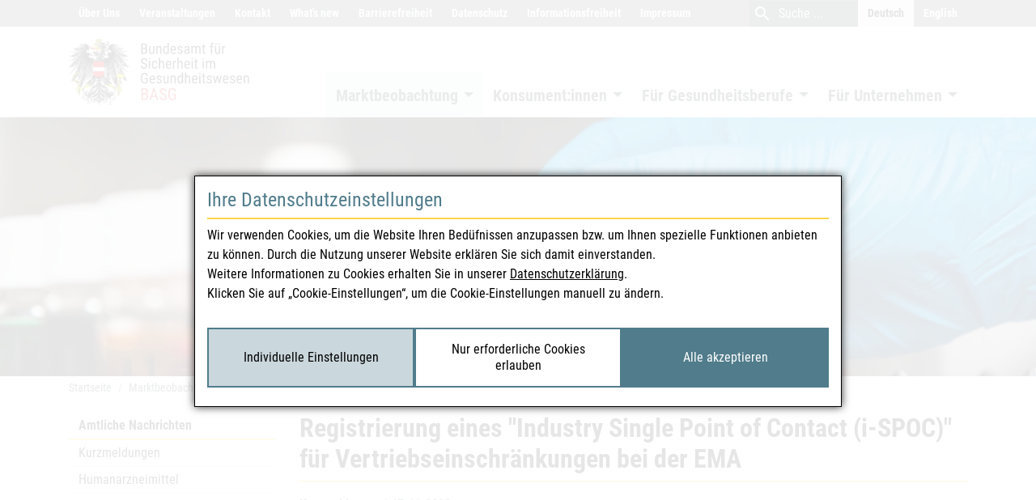

--- FILE ---
content_type: text/html;charset=utf-8
request_url: https://www.basg.gv.at/marktbeobachtung/amtliche-nachrichten/detail/registrierung-eines-industry-single-point-of-contact-i-spoc-fuer-vertriebseinschraenkungen-bei-der-ema?sword_list%5B0%5D=2022
body_size: 21444
content:
<!DOCTYPE html>
<html lang="de">
<head>

<meta charset="utf-8">
<!-- 
	Website by webconsulting gmbh

	This website is powered by TYPO3 - inspiring people to share!
	TYPO3 is a free open source Content Management Framework initially created by Kasper Skaarhoj and licensed under GNU/GPL.
	TYPO3 is copyright 1998-2026 of Kasper Skaarhoj. Extensions are copyright of their respective owners.
	Information and contribution at https://typo3.org/
-->




<meta name="generator" content="TYPO3 CMS">
<meta property="og:title" content="Registrierung eines &quot;Industry Single Point of Contact (i-SPOC)&quot; für Vertriebseinschränkungen bei der EMA">
<meta property="og:type" content="article">
<meta property="og:url" content="https://www.basg.gv.at/marktbeobachtung/amtliche-nachrichten/detail/registrierung-eines-industry-single-point-of-contact-i-spoc-fuer-vertriebseinschraenkungen-bei-der-ema?sword_list%5B0%5D=ispoc">
<meta property="og:description" content="Zulassungsinhaber für Humanarzneimittel mit zentralen oder nationalen Zulassungen in der EU sind seit 02.09.2022 verpflichtet, eine i-SPOC Registrierung bei der EMA durchzuführen.">
<meta property="og:site_name" content="BASG">
<meta property="og:locale" content="de_DE">
<meta property="og:image" content="https://www.basg.gv.at/typo3conf/ext/theme/Resources/Public/Images/og_basg.png">
<meta name="twitter:card" content="summary">


<link rel="stylesheet" href="/_assets/c7f9cc2cb5d6ae403f1a5cb7f3978901/Css/Supi.css?1768410467" media="screen">
<link rel="stylesheet" href="/typo3temp/assets/compressed/merged-8bdd5428dbeabd07fe213e4577cc96ce-560dace329dcbd4ce0412264d1161bd6.css?1768410756" media="all">



<script src="/_assets/c7f9cc2cb5d6ae403f1a5cb7f3978901/JavaScript/Supi.js?1768410467" async="async" defer="defer"></script>


<meta name="viewport" content="width=device-width, initial-scale=1.0"><link href="[data-uri]" rel="icon" type="image/x-icon" /><link rel="preload" as="font" href="/_assets/ef5c93b6bffb5de0d4d5e0322e178fbc/Fonts/roboto-condensed-v17-latin-700.woff" type="font/woff2" crossorigin="anonymous"><link rel="preload" as="font" href="/_assets/ef5c93b6bffb5de0d4d5e0322e178fbc/Fonts/roboto-condensed-v17-latin-700italic.woff2" type="font/woff2" crossorigin="anonymous"><link rel="preload" as="font" href="/_assets/ef5c93b6bffb5de0d4d5e0322e178fbc/Fonts/roboto-condensed-v17-latin-italic.woff2" type="font/woff2" crossorigin="anonymous"><link rel="preload" as="font" href="/_assets/ef5c93b6bffb5de0d4d5e0322e178fbc/Fonts/roboto-condensed-v17-latin-regular.woff2" type="font/woff2" crossorigin="anonymous"><link rel="preload" as="font" href="/_assets/ef5c93b6bffb5de0d4d5e0322e178fbc/Fonts/MaterialIcons-Regular.woff2" type="font/woff2" crossorigin="anonymous"><title> Registrierung eines &quot;Industry Single Point of Contact (i-SPOC)&quot; für Vertriebseinschränkungen bei der EMA - BASG</title>        <!-- Matomo -->
        <script type="application/supi" data-supi-cookies="_pk_ref,_pk_cvar,_pk_id,_pk_ses">
          var _paq = _paq || [];
          _paq.push(["setCookieDomain", "*.basg.gv.at"]);
          _paq.push(["trackPageView"]);
          _paq.push(["enableLinkTracking"]);

          (function() {
            var u="https://webstatistik.ages.at/piwik/";
            _paq.push(["setTrackerUrl", u+"piwik.php"]);
            _paq.push(["setSiteId", "4"]);
            _paq.push(["setVisitorCookieTimeout", "604800"]);
            var d=document, g=d.createElement("script"), s=d.getElementsByTagName("script")[0]; g.type="text/javascript";
            g.defer=true; g.async=true; g.src=u+"piwik.js"; s.parentNode.insertBefore(g,s);
          })();
        </script>
        <!-- End Matomo --><style>
figure.table {border-bottom: none;}
</style>  
  
<link rel="canonical" href="https://www.basg.gv.at/marktbeobachtung/amtliche-nachrichten/detail/registrierung-eines-industry-single-point-of-contact-i-spoc-fuer-vertriebseinschraenkungen-bei-der-ema"/>

<link rel="alternate" hreflang="de" href="https://www.basg.gv.at/marktbeobachtung/amtliche-nachrichten/detail/registrierung-eines-industry-single-point-of-contact-i-spoc-fuer-vertriebseinschraenkungen-bei-der-ema"/>
<link rel="alternate" hreflang="en-GB" href="https://www.basg.gv.at/en/market-surveillance/official-announcements/detail/registrierung-eines-industry-single-point-of-contact-i-spoc-fuer-vertriebseinschraenkungen-bei-der-ema"/>
<link rel="alternate" hreflang="x-default" href="https://www.basg.gv.at/marktbeobachtung/amtliche-nachrichten/detail/registrierung-eines-industry-single-point-of-contact-i-spoc-fuer-vertriebseinschraenkungen-bei-der-ema"/>
</head>
<body id="page_3739">
<nav>
	<ul class="nav-skiplinks">
		<li>
			<a accesskey="0" href="#main">
				Inhalt
				(Accesskey 0)
			</a>
		</li>
		<li>
			<a accesskey="1" href="#nav-main">
				Navigation
				(Accesskey 1)
			</a>
		</li>
	</ul>
</nav>




		<div class="wrapper-content">
			<div role="banner">
				<div class="top">
	<div class="container">
		
	<ul class="nav nav-top">
		
			<li class="nav-item ">

				<a class="nav-link" href="/ueber-uns">
					Über Uns
				</a>

			</li>
		
			<li class="nav-item ">

				<a class="nav-link" href="https://www.ages.at/ages/veranstaltungen/veranstaltungskalender/BASG-Medizinmarktaufsicht" rel="noreferrer">
					Veranstaltungen
				</a>

			</li>
		
			<li class="nav-item ">

				<a class="nav-link" href="/kontakt">
					Kontakt
				</a>

			</li>
		
			<li class="nav-item ">

				<a class="nav-link" href="/whatsnew">
					What&#039;s new
				</a>

			</li>
		
			<li class="nav-item ">

				<a class="nav-link" href="/barrierefreiheit-wwwbasggvat">
					Barrierefreiheit
				</a>

			</li>
		
			<li class="nav-item ">

				<a class="nav-link" href="/datenschutzerklaerung">
					Datenschutz
				</a>

			</li>
		
			<li class="nav-item ">

				<a class="nav-link" href="/informationsfreiheit">
					Informationsfreiheit
				</a>

			</li>
		
			<li class="nav-item ">

				<a class="nav-link" href="/impressum">
					Impressum
				</a>

			</li>
		
	</ul>


		


	<div id="search" class="search">
		<button type="button" class="close">
			<i class="fal fa-times"></i>
			<span class="sr-only">close</span>
		</button>
		<form method="post"
					name="tx-solr-search-form-pi-page"
					action="/suche"
					data-suggest="/suche?type=7384">

			<button type="submit" class="btn">
				<i class="material-icons md-md md-light">
					search
				</i>
				<span class="sr-only">
					Suche
				</span>
			</button>

			<label for="tx_solr_input" class="sr-only">
				Suche
			</label>
			<input type="text"
						 id="tx_solr_input"
						 class="tx-solr-q js-solr-q tx-solr-suggest tx-solr-suggest-focus"
						 name="tx_solr[q]"
						 placeholder="Suche ..."
						 autocomplete="off"/>

		</form>
	</div>




		<div class="nav nav-language">
	<span class="nav-link active">Deutsch</span><a href="/en/market-surveillance/official-announcements/detail/registrierung-eines-industry-single-point-of-contact-i-spoc-fuer-vertriebseinschraenkungen-bei-der-ema" lang="en" xml:lang="en" class="nav-link">English</a>
</div>

	</div>
</div>

				<div class="header" id="header">
	<div class="container">
		<div class="header-col-brand">
			<a class="header-brand" href="/">
				
						<img alt="BASG" src="/_assets/ef5c93b6bffb5de0d4d5e0322e178fbc/Images/logo_basg_de.svg" width="640" height="216" />
					
			</a>
		</div>
		<div class="header-col-nav">
			<div class="navbar navbar-theme navbar-expand-lg">

	<a href="#nav-mobile" class="navbar-toggler nav-mobile-trigger">
		<span>
			
		</span>
		<i class="material-icons md-lg">menu</i>
	</a>

	<div class="collapse navbar-collapse" id="nav-main">
		
			<ul class="nav nav-main navbar-nav">
				
					<li class="nav-item active   dropdown active">


						

								<a class="nav-link dropdown-toggle" href="/marktbeobachtung" id="navbarDropdown_3746" role="button" data-toggle="dropdown" aria-haspopup="true" aria-expanded="false">
									Marktbeobachtung
								</a>

								
									<div class="dropdown-menu" aria-labelledby="navbarDropdown_3746">
										<div class="container">
											<div class="row">
												
													<div class="col-3 mb-4">
														<a href="/marktbeobachtung/amtliche-nachrichten" title="Amtliche Nachrichten" class="dropdown-item active">
															Amtliche Nachrichten
														</a>

														
															<ul class="nav nav-dropdown">
																
																	<li class="nav-item ">
																		<a href="/marktbeobachtung/amtliche-nachrichten/kurzmeldungen" target="_self" class="nav-link">
																			Kurzmeldungen
																			
																		</a>
																	</li>
																
																	<li class="nav-item ">
																		<a href="/marktbeobachtung/amtliche-nachrichten/humanarzneimittel" target="_self" class="nav-link">
																			Humanarzneimittel
																			
																		</a>
																	</li>
																
																	<li class="nav-item ">
																		<a href="/marktbeobachtung/amtliche-nachrichten/tierarzneimittel" target="_self" class="nav-link">
																			Tierarzneimittel
																			
																		</a>
																	</li>
																
																	<li class="nav-item ">
																		<a href="/marktbeobachtung/amtliche-nachrichten/blut-und-gewebe" target="_self" class="nav-link">
																			Blut und Gewebe
																			
																		</a>
																	</li>
																
																	<li class="nav-item ">
																		<a href="/marktbeobachtung/amtliche-nachrichten/medizinprodukte" target="_self" class="nav-link">
																			Medizinprodukte
																			
																		</a>
																	</li>
																
																	<li class="nav-item ">
																		<a href="/marktbeobachtung/amtliche-nachrichten/illegalitaeten" target="_self" class="nav-link">
																			Illegalitäten
																			
																		</a>
																	</li>
																
															</ul>
														


													</div>
												
													<div class="col-3 mb-4">
														<a href="/marktbeobachtung/oeffentliche-register" title="Öffentliche Register" class="dropdown-item">
															Öffentliche Register
														</a>

														
															<ul class="nav nav-dropdown">
																
																	<li class="nav-item ">
																		<a href="/marktbeobachtung/oeffentliche-register/basg-all-in-one-register" target="_self" class="nav-link">
																			BASG “All-in-One Register”
																			
																		</a>
																	</li>
																
																	<li class="nav-item ">
																		<a href="https://aspregister.basg.gv.at/" target="_blank" rel="noreferrer" class="nav-link">
																			Arzneispezialitätenregister
																			
																				<i class="material-icons md-sm">open_in_new</i>
																			
																		</a>
																	</li>
																
																	<li class="nav-item ">
																		<a href="https://medicineshortage.basg.gv.at/vertriebseinschraenkungen" target="_blank" rel="noreferrer" class="nav-link">
																			Vertriebseinschränkungen
																			
																				<i class="material-icons md-sm">open_in_new</i>
																			
																		</a>
																	</li>
																
																	<li class="nav-item ">
																		<a href="https://medicineshortage.basg.gv.at/parallelexportverbot" target="_blank" rel="noreferrer" class="nav-link">
																			Liste gemäß Verordnung über die Sicherstellung der Arzneimittelversorgung
																			
																				<i class="material-icons md-sm">open_in_new</i>
																			
																		</a>
																	</li>
																
																	<li class="nav-item ">
																		<a href="/marktbeobachtung/oeffentliche-register/arzneimittelbetriebe" target="_self" class="nav-link">
																			Arzneimittelbetriebe
																			
																		</a>
																	</li>
																
																	<li class="nav-item ">
																		<a href="/marktbeobachtung/oeffentliche-register/arzneimittelvermittler" target="_self" class="nav-link">
																			Arzneimittelvermittler
																			
																		</a>
																	</li>
																
																	<li class="nav-item ">
																		<a href="https://versandapotheken.basg.gv.at/" target="_blank" rel="noreferrer" class="nav-link">
																			Versandapotheken
																			
																				<i class="material-icons md-sm">open_in_new</i>
																			
																		</a>
																	</li>
																
																	<li class="nav-item ">
																		<a href="https://verlautbarung.basg.gv.at/verlautbarung" target="_blank" rel="noreferrer" class="nav-link">
																			BASG-Verlautbarungen
																			
																				<i class="material-icons md-sm">open_in_new</i>
																			
																		</a>
																	</li>
																
																	<li class="nav-item ">
																		<a href="https://abstimmungen.basg.gv.at/abstimmung" target="_blank" rel="noreferrer" class="nav-link">
																			BASG-Abstimmungen
																			
																				<i class="material-icons md-sm">open_in_new</i>
																			
																		</a>
																	</li>
																
															</ul>
														


													</div>
												
													<div class="col-3 mb-4">
														<a href="/marktbeobachtung/meldewesen" title="Meldewesen" class="dropdown-item">
															Meldewesen
														</a>

														
															<ul class="nav nav-dropdown">
																
																	<li class="nav-item ">
																		<a href="/marktbeobachtung/meldewesen/nebenwirkungsmeldung-human" target="_self" class="nav-link">
																			Nebenwirkungsmeldung human
																			
																		</a>
																	</li>
																
																	<li class="nav-item ">
																		<a href="/marktbeobachtung/meldewesen/nebenwirkungsmeldung-veterinaer" target="_self" class="nav-link">
																			Nebenwirkungsmeldung veterinär
																			
																		</a>
																	</li>
																
																	<li class="nav-item ">
																		<a href="/marktbeobachtung/meldewesen/qualitaetsmaengel" target="_self" class="nav-link">
																			Qualitätsmängel
																			
																		</a>
																	</li>
																
																	<li class="nav-item ">
																		<a href="/marktbeobachtung/meldewesen/vertriebseinschraenkungen" target="_self" class="nav-link">
																			Vertriebseinschränkungen
																			
																		</a>
																	</li>
																
																	<li class="nav-item ">
																		<a href="/marktbeobachtung/meldewesen/bevorratung-national" target="_self" class="nav-link">
																			Bevorratung national
																			
																		</a>
																	</li>
																
																	<li class="nav-item ">
																		<a href="/marktbeobachtung/meldewesen/illegalitaeten" target="_self" class="nav-link">
																			Illegalitäten
																			
																		</a>
																	</li>
																
																	<li class="nav-item ">
																		<a href="/marktbeobachtung/meldewesen/medizinprodukte-meldungen" target="_self" class="nav-link">
																			Medizinprodukte Meldungen
																			
																		</a>
																	</li>
																
																	<li class="nav-item ">
																		<a href="/marktbeobachtung/meldewesen/haemovigilanz" target="_self" class="nav-link">
																			Hämovigilanz
																			
																		</a>
																	</li>
																
																	<li class="nav-item ">
																		<a href="/marktbeobachtung/meldewesen/gewebevigilanz" target="_self" class="nav-link">
																			Gewebevigilanz
																			
																		</a>
																	</li>
																
																	<li class="nav-item ">
																		<a href="/marktbeobachtung/medsafety-week" target="_self" class="nav-link">
																			MedSafety Week 2023
																			
																		</a>
																	</li>
																
																	<li class="nav-item ">
																		<a href="/marktbeobachtung/medsafety-week/medsafety-week-2024" target="_self" class="nav-link">
																			MedSafety Week 2024
																			
																		</a>
																	</li>
																
																	<li class="nav-item ">
																		<a href="/marktbeobachtung/meldewesen/medsafety-week-2025" target="_self" class="nav-link">
																			MedSafety Week 2025
																			
																		</a>
																	</li>
																
															</ul>
														


													</div>
												
											</div>
										</div>
									</div>
								

							

					</li>
				
					<li class="nav-item   dropdown">


						

								<a class="nav-link dropdown-toggle" href="/konsumentinnen" id="navbarDropdown_3808" role="button" data-toggle="dropdown" aria-haspopup="true" aria-expanded="false">
									Konsument:innen
								</a>

								
									<div class="dropdown-menu" aria-labelledby="navbarDropdown_3808">
										<div class="container">
											<div class="row">
												
													<div class="col-3 mb-4">
														<a href="/konsumentinnen/wissenswertes-ueber-arzneimittel" title="Wissenswertes über Arzneimittel" class="dropdown-item">
															Wissenswertes über Arzneimittel
														</a>

														
															<ul class="nav nav-dropdown">
																
																	<li class="nav-item ">
																		<a href="/konsumentinnen/wissenswertes-ueber-arzneimittel/arzneimittel" target="_self" class="nav-link">
																			Arzneimittel
																			
																		</a>
																	</li>
																
																	<li class="nav-item ">
																		<a href="/konsumentinnen/wissenswertes-ueber-arzneimittel/impfstoffe" target="_self" class="nav-link">
																			Impfstoffe
																			
																		</a>
																	</li>
																
																	<li class="nav-item ">
																		<a href="/konsumentinnen/wissenswertes-ueber-arzneimittel/kinder-und-arzneimittel" target="_self" class="nav-link">
																			Kinder und Arzneimittel
																			
																		</a>
																	</li>
																
																	<li class="nav-item ">
																		<a href="/konsumentinnen/wissenswertes-ueber-arzneimittel/anwendung" target="_self" class="nav-link">
																			Anwendung
																			
																		</a>
																	</li>
																
																	<li class="nav-item ">
																		<a href="/konsumentinnen/wissenswertes-ueber-arzneimittel/gebrauchsinformation" target="_self" class="nav-link">
																			Gebrauchsinformation
																			
																		</a>
																	</li>
																
																	<li class="nav-item ">
																		<a href="/konsumentinnen/wissenswertes-ueber-arzneimittel/rezeptpflicht" target="_self" class="nav-link">
																			Rezeptpflicht
																			
																		</a>
																	</li>
																
																	<li class="nav-item ">
																		<a href="/konsumentinnen/wissenswertes-ueber-arzneimittel/verkehrstuechtigkeit" target="_self" class="nav-link">
																			Verkehrstüchtigkeit
																			
																		</a>
																	</li>
																
																	<li class="nav-item ">
																		<a href="/konsumentinnen/wissenswertes-ueber-arzneimittel/allergie" target="_self" class="nav-link">
																			Allergie
																			
																		</a>
																	</li>
																
																	<li class="nav-item ">
																		<a href="/konsumentinnen/wissenswertes-ueber-arzneimittel/doping" target="_self" class="nav-link">
																			Doping
																			
																		</a>
																	</li>
																
																	<li class="nav-item ">
																		<a href="/konsumentinnen/wissenswertes-ueber-arzneimittel/laufzeit-und-lagerung" target="_self" class="nav-link">
																			Laufzeit und Lagerung
																			
																		</a>
																	</li>
																
																	<li class="nav-item ">
																		<a href="/konsumentinnen/wissenswertes-ueber-arzneimittel/entsorgung" target="_self" class="nav-link">
																			Entsorgung
																			
																		</a>
																	</li>
																
																	<li class="nav-item ">
																		<a href="/konsumentinnen/wissenswertes-ueber-arzneimittel/nuetzliche-links" target="_self" class="nav-link">
																			Nützliche Links
																			
																		</a>
																	</li>
																
															</ul>
														


													</div>
												
													<div class="col-3 mb-4">
														<a href="/konsumentinnen/klinische-studien" title="Klinische Studien" class="dropdown-item">
															Klinische Studien
														</a>

														


													</div>
												
													<div class="col-3 mb-4">
														<a href="/konsumentinnen/arzneimittel-im-internet-versandhandel" title="Arzneimittel im Internet-Versandhandel" class="dropdown-item">
															Arzneimittel im Internet-Versandhandel
														</a>

														
															<ul class="nav nav-dropdown">
																
																	<li class="nav-item ">
																		<a href="/konsumentinnen/arzneimittel-im-internet-versandhandel/faq-versandhandel" target="_self" class="nav-link">
																			FAQ Versandhandel
																			
																		</a>
																	</li>
																
																	<li class="nav-item ">
																		<a href="/konsumentinnen/arzneimittel-im-internet-versandhandel/medikamentenkauf-auf-illegalen-webseiten" target="_self" class="nav-link">
																			Medikamentenkauf auf illegalen Webseiten
																			
																		</a>
																	</li>
																
															</ul>
														


													</div>
												
													<div class="col-3 mb-4">
														<a href="/konsumentinnen/illegaler-markt" title="Illegaler Markt" class="dropdown-item">
															Illegaler Markt
														</a>

														
															<ul class="nav nav-dropdown">
																
																	<li class="nav-item ">
																		<a href="/konsumentinnen/illegaler-markt/enforcement" target="_self" class="nav-link">
																			Enforcement
																			
																		</a>
																	</li>
																
																	<li class="nav-item ">
																		<a href="/konsumentinnen/illegaler-markt/faelschungen" target="_self" class="nav-link">
																			Fälschungen
																			
																		</a>
																	</li>
																
																	<li class="nav-item ">
																		<a href="/konsumentinnen/illegaler-markt/serialisierung-und-verifizierung" target="_self" class="nav-link">
																			Serialisierung und Verifizierung
																			
																		</a>
																	</li>
																
																	<li class="nav-item ">
																		<a href="/konsumentinnen/illegaler-markt/raubverlage-und-ihre-auswirkungen" target="_self" class="nav-link">
																			Raubverlage und ihre Auswirkungen
																			
																		</a>
																	</li>
																
																	<li class="nav-item ">
																		<a href="/konsumentinnen/illegaler-markt/glossar" target="_self" class="nav-link">
																			Glossar
																			
																		</a>
																	</li>
																
															</ul>
														


													</div>
												
													<div class="col-3 mb-4">
														<a href="/konsumentinnen/medizinprodukte" title="Medizinprodukte" class="dropdown-item">
															Medizinprodukte
														</a>

														


													</div>
												
											</div>
										</div>
									</div>
								

							

					</li>
				
					<li class="nav-item   dropdown">


						

								<a class="nav-link dropdown-toggle" href="/gesundheitsberufe" id="navbarDropdown_3792" role="button" data-toggle="dropdown" aria-haspopup="true" aria-expanded="false">
									Für Gesundheitsberufe
								</a>

								
									<div class="dropdown-menu" aria-labelledby="navbarDropdown_3792">
										<div class="container">
											<div class="row">
												
													<div class="col-3 mb-4">
														<a href="/gesundheitsberufe/sicherheitsinformationen-dhpc" title="Sicherheitsinfo (DHPC)" class="dropdown-item">
															Sicherheitsinfo (DHPC)
														</a>

														


													</div>
												
													<div class="col-3 mb-4">
														<a href="/gesundheitsberufe/vertriebseinschraenkungsinfo-msc" title="Vertriebseinschränkungsinfo (MSC)" class="dropdown-item">
															Vertriebseinschränkungsinfo (MSC)
														</a>

														


													</div>
												
													<div class="col-3 mb-4">
														<a href="/gesundheitsberufe/klinische-studien" title="Klinische Studien" class="dropdown-item">
															Klinische Studien
														</a>

														
															<ul class="nav nav-dropdown">
																
																	<li class="nav-item ">
																		<a href="/gesundheitsberufe/klinische-studien/klinische-pruefungen-von-arzneimitteln" target="_self" class="nav-link">
																			Klinische Prüfungen von Arzneimitteln
																			
																		</a>
																	</li>
																
																	<li class="nav-item ">
																		<a href="/gesundheitsberufe/klinische-studien/klinische-pruefung-medizinprodukte" target="_self" class="nav-link">
																			Klinische Prüfungen von Medizinprodukten und Leistungsstudien von IVDs
																			
																		</a>
																	</li>
																
																	<li class="nav-item ">
																		<a href="/gesundheitsberufe/klinische-studien/gute-klinische-praxis-und-gcp-inspektion" target="_self" class="nav-link">
																			Gute Klinische Praxis
																			
																		</a>
																	</li>
																
																	<li class="nav-item ">
																		<a href="/gesundheitsberufe/klinische-studien/nicht-interventionelle-studien-nis" target="_self" class="nav-link">
																			Nicht-interventionelle Studien (NIS)
																			
																		</a>
																	</li>
																
																	<li class="nav-item ">
																		<a href="/fuer-unternehmen/arzneimittel-informationen/compassionate-use-1" target="_self" class="nav-link">
																			Compassionate Use und Heilversuch/Named Patient Use
																			
																		</a>
																	</li>
																
															</ul>
														


													</div>
												
													<div class="col-3 mb-4">
														<a href="/gesundheitsberufe/blut-und-gewebe" title="Blut- und Gewebesicherheit" class="dropdown-item">
															Blut- und Gewebesicherheit
														</a>

														
															<ul class="nav nav-dropdown">
																
																	<li class="nav-item ">
																		<a href="/gesundheitsberufe/blut-und-gewebe/blutsicherheit" target="_self" class="nav-link">
																			Blutsicherheit
																			
																		</a>
																	</li>
																
																	<li class="nav-item ">
																		<a href="/gesundheitsberufe/blutsicherheit/bewilligung-und-inspektion-von-blutspendeeinrichtungen-1" target="_self" class="nav-link">
																			Bewilligung und Inspektion von Blutspendeeinrichtungen
																			
																		</a>
																	</li>
																
																	<li class="nav-item ">
																		<a href="/gesundheitsberufe/blut-und-gewebe/gewebesicherheit" target="_self" class="nav-link">
																			Gewebesicherheit
																			
																		</a>
																	</li>
																
																	<li class="nav-item ">
																		<a href="/gesundheitsberufe/gewebesicherheit/zertifizierung-bewilligung-und-inspektion-von-gewebeeinrichtungen-1" target="_self" class="nav-link">
																			Zertifizierung, Bewilligung und Inspektion von Gewebeeinrichtungen
																			
																		</a>
																	</li>
																
															</ul>
														


													</div>
												
													<div class="col-3 mb-4">
														<a href="/gesundheitsberufe/medizinproduktebetreiber" title="Medizinproduktebetreiber" class="dropdown-item">
															Medizinproduktebetreiber
														</a>

														


													</div>
												
													<div class="col-3 mb-4">
														<a href="/gesundheitsberufe/inverkehrbringung" title="Inverkehrbringung" class="dropdown-item">
															Inverkehrbringung
														</a>

														
															<ul class="nav nav-dropdown">
																
																	<li class="nav-item ">
																		<a href="/gesundheitsberufe/inverkehrbringung/fernabsatz" target="_self" class="nav-link">
																			Fernabsatz
																			
																		</a>
																	</li>
																
																	<li class="nav-item ">
																		<a href="/gesundheitsberufe/selbstbewertung-von-apothekenbetrieben" target="_self" class="nav-link">
																			Selbstbewertung von Apothekenbetrieben
																			
																		</a>
																	</li>
																
																	<li class="nav-item ">
																		<a href="/gesundheitsberufe/probenziehung" target="_self" class="nav-link">
																			Probenziehung
																			
																		</a>
																	</li>
																
															</ul>
														


													</div>
												
													<div class="col-3 mb-4">
														<a href="/gesundheitsberufe/oesterreichisches-arzneibuch" title="Österreichisches Arzneibuch" class="dropdown-item">
															Österreichisches Arzneibuch
														</a>

														
															<ul class="nav nav-dropdown">
																
																	<li class="nav-item ">
																		<a href="/gesundheitsberufe/oesterreichisches-arzneibuch/zur-stellungnahme" target="_self" class="nav-link">
																			Zur Stellungnahme
																			
																		</a>
																	</li>
																
																	<li class="nav-item ">
																		<a href="/gesundheitsberufe/oesterreichisches-arzneibuch/archiv-monographien" target="_self" class="nav-link">
																			Archiv Monographien
																			
																		</a>
																	</li>
																
																	<li class="nav-item ">
																		<a href="/gesundheitsberufe/oesterreichisches-arzneibuch/archiv-streichungsliste" target="_self" class="nav-link">
																			Archiv Streichungsliste
																			
																		</a>
																	</li>
																
															</ul>
														


													</div>
												
													<div class="col-3 mb-4">
														<a href="/gesundheitsberufe/chmp-meeting-highlights-basg" title="CHMP Meeting Highlights-BASG" class="dropdown-item">
															CHMP Meeting Highlights
														</a>

														
															<ul class="nav nav-dropdown">
																
																	<li class="nav-item ">
																		<a href="/gesundheitsberufe/das-chmp-stellt-sich-vor" target="_self" class="nav-link">
																			Das CHMP stellt sich vor
																			
																		</a>
																	</li>
																
															</ul>
														


													</div>
												
											</div>
										</div>
									</div>
								

							

					</li>
				
					<li class="nav-item   dropdown">


						

								<a class="nav-link dropdown-toggle" href="/fuer-unternehmen" id="navbarDropdown_3777" role="button" data-toggle="dropdown" aria-haspopup="true" aria-expanded="false">
									Für Unternehmen
								</a>

								
									<div class="dropdown-menu" aria-labelledby="navbarDropdown_3777">
										<div class="container">
											<div class="row">
												
													<div class="col-3 mb-4">
														<a href="/fuer-unternehmen/online-service" title="Online Service" class="dropdown-item">
															Online Service
														</a>

														
															<ul class="nav nav-dropdown">
																
																	<li class="nav-item ">
																		<a href="https://eservices.basg.gv.at/" target="_blank" rel="noreferrer" class="nav-link">
																			Login Online Services
																			
																				<i class="material-icons md-sm">open_in_new</i>
																			
																		</a>
																	</li>
																
																	<li class="nav-item ">
																		<a href="https://nebenwirkung.basg.gv.at/" target="_blank" rel="noreferrer" class="nav-link">
																			Online-Nebenwirkungsmeldung
																			
																				<i class="material-icons md-sm">open_in_new</i>
																			
																		</a>
																	</li>
																
																	<li class="nav-item ">
																		<a href="https://kundenregistrierung.basg.gv.at/" target="_blank" rel="noreferrer" class="nav-link">
																			Registrierung Online Services
																			
																				<i class="material-icons md-sm">open_in_new</i>
																			
																		</a>
																	</li>
																
																	<li class="nav-item ">
																		<a href="/fuer-unternehmen/online-service/kontakt" target="_self" class="nav-link">
																			Kontakt
																			
																		</a>
																	</li>
																
																	<li class="nav-item ">
																		<a href="/fuer-unternehmen/online-service/veterinaer-antibiotika-mengenstromanalyse" target="_self" class="nav-link">
																			Veterinär Antibiotika Mengenstromanalyse
																			
																		</a>
																	</li>
																
																	<li class="nav-item ">
																		<a href="/fuer-unternehmen/datenbereitstellung-vertriebseinschraenkungen" target="_self" class="nav-link">
																			Datenbereitstellung Vertriebseinschränkungen
																			
																		</a>
																	</li>
																
																	<li class="nav-item ">
																		<a href="/fuer-unternehmen/online-service/antrag-auf-infrastruktursicherungsbeitrag-isb" target="_self" class="nav-link">
																			Antrag auf Infrastruktursicherungsbeitrag (ISB)
																			
																		</a>
																	</li>
																
																	<li class="nav-item ">
																		<a href="/fuer-unternehmen/online-service/antrag-auf-entschaedigung-der-mehrkosten-durch-die-bevorratung" target="_self" class="nav-link">
																			Antrag auf Entschädigung der Mehrkosten durch die Bevorratung
																			
																		</a>
																	</li>
																
																	<li class="nav-item ">
																		<a href="/fuer-unternehmen/online-service/leitfaeden-und-faq" target="_self" class="nav-link">
																			FAQ online Service
																			
																		</a>
																	</li>
																
																	<li class="nav-item ">
																		<a href="/fuer-unternehmen/online-service/pharos-nutzergruppe" target="_self" class="nav-link">
																			PHAROS Nutzergruppe
																			
																		</a>
																	</li>
																
																	<li class="nav-item ">
																		<a href="/fuer-unternehmen/online-service/nutzungsbedingungen" target="_self" class="nav-link">
																			Nutzungsbedingungen
																			
																		</a>
																	</li>
																
															</ul>
														


													</div>
												
													<div class="col-3 mb-4">
														<a href="/fuer-unternehmen/zulassung-life-cycle" title="Zulassung &amp; Life-Cycle" class="dropdown-item">
															Zulassung &amp; Life-Cycle
														</a>

														
															<ul class="nav nav-dropdown">
																
																	<li class="nav-item ">
																		<a href="/fuer-unternehmen/zulassung-life-cycle/zulassungsverfahren" target="_self" class="nav-link">
																			Zulassungsverfahren
																			
																		</a>
																	</li>
																
																	<li class="nav-item ">
																		<a href="/fuer-unternehmen/zulassung-life-cycle/oesterreich-als-rms" target="_self" class="nav-link">
																			Österreich als RMS
																			
																		</a>
																	</li>
																
																	<li class="nav-item ">
																		<a href="/fuer-unternehmen/zulassung-life-cycle/elektronische-einreichung" target="_self" class="nav-link">
																			Elektronische Einreichung
																			
																		</a>
																	</li>
																
																	<li class="nav-item ">
																		<a href="/fuer-unternehmen/zulassung-life-cycle/ages-evalidator" target="_self" class="nav-link">
																			AGES eValidator
																			
																		</a>
																	</li>
																
																	<li class="nav-item ">
																		<a href="/fuer-unternehmen/zulassung-life-cycle/elektronische-einreichung/faq-elektronische-einreichung" target="_self" class="nav-link">
																			FAQ Elektronische Einreichung
																			
																		</a>
																	</li>
																
																	<li class="nav-item ">
																		<a href="/fuer-unternehmen/zulassung-life-cycle/lifecycle" target="_self" class="nav-link">
																			Life-Cycle
																			
																		</a>
																	</li>
																
																	<li class="nav-item ">
																		<a href="/fuer-unternehmen/zulassung-life-cycle/kommissionsentscheidungen" target="_self" class="nav-link">
																			Kommissionsentscheidungen
																			
																		</a>
																	</li>
																
																	<li class="nav-item ">
																		<a href="/fuer-unternehmen/formulare-arzneimittel" target="_self" class="nav-link">
																			Formulare Arzneimittel
																			
																		</a>
																	</li>
																
																	<li class="nav-item ">
																		<a href="/fuer-unternehmen/zulassung-life-cycle/uebertragung-gem-25-amg" target="_self" class="nav-link">
																			Übertragung gem. § 25 AMG (human) bzw. § 16 TAMG (veterinär)
																			
																		</a>
																	</li>
																
																	<li class="nav-item ">
																		<a href="/fuer-unternehmen/zulassung-life-cycle/veterinaerarzneispezialitaeten" target="_self" class="nav-link">
																			Veterinärarzneispezialitäten
																			
																		</a>
																	</li>
																
																	<li class="nav-item ">
																		<a href="/fuer-unternehmen/zulassung-life-cycle/faq-zulassung-life-cycle" target="_self" class="nav-link">
																			FAQ Zulassung &amp; Life-Cycle
																			
																		</a>
																	</li>
																
															</ul>
														


													</div>
												
													<div class="col-3 mb-4">
														<a href="/fuer-unternehmen/pharmakovigilanz" title="Pharmakovigilanz" class="dropdown-item">
															Pharmakovigilanz
														</a>

														
															<ul class="nav nav-dropdown">
																
																	<li class="nav-item ">
																		<a href="/fuer-unternehmen/pharmakovigilanz/pharmakovigilanz-inspektion" target="_self" class="nav-link">
																			Pharmakovigilanz-Inspektion
																			
																		</a>
																	</li>
																
																	<li class="nav-item ">
																		<a href="/fuer-unternehmen/pharmakovigilanz/mustertexte" target="_self" class="nav-link">
																			Mustertexte
																			
																		</a>
																	</li>
																
																	<li class="nav-item ">
																		<a href="/fuer-unternehmen/pharmakovigilanz/einreichung-von-periodic-safety-update-reports-psurs" target="_self" class="nav-link">
																			PSURs
																			
																		</a>
																	</li>
																
																	<li class="nav-item ">
																		<a href="/fuer-unternehmen/pharmakovigilanz/faq-pharmakovigilanz" target="_self" class="nav-link">
																			FAQ Pharmakovigilanz
																			
																		</a>
																	</li>
																
																	<li class="nav-item ">
																		<a href="/fuer-unternehmen/pharmakovigilanz/leitfaeden" target="_self" class="nav-link">
																			Leitfaden Pharmakovigilanz
																			
																		</a>
																	</li>
																
															</ul>
														


													</div>
												
													<div class="col-3 mb-4">
														<a href="/fuer-unternehmen/arzneimittel-informationen" title="Arzneimittel Informationen" class="dropdown-item">
															Arzneimittel Informationen
														</a>

														
															<ul class="nav nav-dropdown">
																
																	<li class="nav-item ">
																		<a href="/fuer-unternehmen/arzneimittel-informationen/beratung-durch-das-basg" target="_self" class="nav-link">
																			Beratung durch das BASG
																			
																		</a>
																	</li>
																
																	<li class="nav-item ">
																		<a href="/fuer-unternehmen/arzneimittel-informationen/arzneimittelqualitaet" target="_self" class="nav-link">
																			Arzneimittelqualität
																			
																		</a>
																	</li>
																
																	<li class="nav-item ">
																		<a href="/fuer-unternehmen/arzneimittel-informationen/kinderarzneimittel" target="_self" class="nav-link">
																			Kinderarzneimittel
																			
																		</a>
																	</li>
																
																	<li class="nav-item ">
																		<a href="/fuer-unternehmen/arzneimittel-informationen/arzneimittel-fuer-seltene-erkrankungen-orphan" target="_self" class="nav-link">
																			Arzneimittel für seltene Erkrankungen
																			
																		</a>
																	</li>
																
																	<li class="nav-item ">
																		<a href="/fuer-unternehmen/arzneimittel-informationen/plasmaprodukte" target="_self" class="nav-link">
																			Plasmaprodukte
																			
																		</a>
																	</li>
																
																	<li class="nav-item ">
																		<a href="/fuer-unternehmen/arzneimittel-informationen/chargenfreigabe" target="_self" class="nav-link">
																			Chargenfreigabe
																			
																		</a>
																	</li>
																
																	<li class="nav-item ">
																		<a href="/fuer-unternehmen/arzneimittel-informationen/rekombinante-proteine" target="_self" class="nav-link">
																			Rekombinante Proteine
																			
																		</a>
																	</li>
																
																	<li class="nav-item ">
																		<a href="/fuer-unternehmen/arzneimittel-informationen/formulare" target="_self" class="nav-link">
																			Formulare Arzneimittel
																			
																		</a>
																	</li>
																
																	<li class="nav-item ">
																		<a href="/fuer-unternehmen/arzneimittel-informationen/suchtmittel" target="_self" class="nav-link">
																			Suchtmittel
																			
																		</a>
																	</li>
																
																	<li class="nav-item ">
																		<a href="/fuer-unternehmen/radiopharmaka" target="_self" class="nav-link">
																			Radiopharmaka
																			
																		</a>
																	</li>
																
																	<li class="nav-item ">
																		<a href="/fuer-unternehmen/arzneimittel-informationen/informationsbeauftragte" target="_self" class="nav-link">
																			Informationsbeauftragte
																			
																		</a>
																	</li>
																
															</ul>
														


													</div>
												
													<div class="col-3 mb-4">
														<a href="/fuer-unternehmen/arzneiwaren-ein-und-ausfuhr" title="Arzneiwaren Ein- und Ausfuhr" class="dropdown-item">
															Arzneiwaren Ein- und Ausfuhr
														</a>

														
															<ul class="nav nav-dropdown">
																
																	<li class="nav-item ">
																		<a href="/fuer-unternehmen/arzneiwaren-ein-und-ausfuhr/arzneiwareneinfuhr" target="_self" class="nav-link">
																			Arzneiwareneinfuhr
																			
																		</a>
																	</li>
																
																	<li class="nav-item ">
																		<a href="/fuer-unternehmen/arzneiwaren-ein-und-ausfuhr/faq-arzneiwareneinfuhr" target="_self" class="nav-link">
																			FAQ Arzneiwareneinfuhr
																			
																		</a>
																	</li>
																
																	<li class="nav-item ">
																		<a href="/fuer-unternehmen/arzneiwaren-ein-und-ausfuhr/amtsbestaetigung-cpp" target="_self" class="nav-link">
																			Amtsbestätigung (CPP)
																			
																		</a>
																	</li>
																
															</ul>
														


													</div>
												
													<div class="col-3 mb-4">
														<a href="/fuer-unternehmen/medizinprodukte" title="Medizinprodukte" class="dropdown-item">
															Medizinprodukte
														</a>

														
															<ul class="nav nav-dropdown">
																
																	<li class="nav-item ">
																		<a href="/fuer-unternehmen/medizinprodukte/hersteller" target="_self" class="nav-link">
																			Hersteller und Bevollmächtigte
																			
																		</a>
																	</li>
																
																	<li class="nav-item ">
																		<a href="/fuer-unternehmen/medizinprodukte/importeur" target="_self" class="nav-link">
																			Importeur und Händler
																			
																		</a>
																	</li>
																
																	<li class="nav-item ">
																		<a href="/fuer-unternehmen/medizinprodukte/medizinprodukteabgabe" target="_self" class="nav-link">
																			Medizinprodukteabgabe
																			
																		</a>
																	</li>
																
																	<li class="nav-item ">
																		<a href="/fuer-unternehmen/medizinprodukte/freiverkaufszertifikate" target="_self" class="nav-link">
																			Freiverkaufszertifikate
																			
																		</a>
																	</li>
																
																	<li class="nav-item ">
																		<a href="/fuer-unternehmen/medizinprodukte/exportbestaetigung-fuer-nicht-medizinprodukte" target="_self" class="nav-link">
																			Exportbestätigung für Nicht-Medizinprodukte
																			
																		</a>
																	</li>
																
																	<li class="nav-item ">
																		<a href="/fuer-unternehmen/medizinprodukte/benannte-stellen" target="_self" class="nav-link">
																			Benannte Stellen
																			
																		</a>
																	</li>
																
															</ul>
														


													</div>
												
													<div class="col-3 mb-4">
														<a href="/fuer-unternehmen/bewilligung-und-zertifizierung" title="Bewilligung und Zertifizierung" class="dropdown-item">
															Bewilligung und Zertifizierung
														</a>

														
															<ul class="nav nav-dropdown">
																
																	<li class="nav-item ">
																		<a href="/fuer-unternehmen/bewilligung-und-zertifizierung/gute-herstellungs-/-vertriebspraxis-gmp/gdp" target="_self" class="nav-link">
																			Gute Herstellungs- / Vertriebspraxis
																			
																		</a>
																	</li>
																
																	<li class="nav-item ">
																		<a href="/fuer-unternehmen/bewilligung-und-zertifizierung/gute-laborpraxis-glp" target="_self" class="nav-link">
																			Gute Laborpraxis
																			
																		</a>
																	</li>
																
																	<li class="nav-item ">
																		<a href="/fuer-unternehmen/bewilligung-und-zertifizierung/inspektionen-computergestuetzter-systeme-cgs" target="_self" class="nav-link">
																			Inspektionen Computergestützter Systeme (CGS)
																			
																		</a>
																	</li>
																
															</ul>
														


													</div>
												
													<div class="col-3 mb-4">
														<a href="/fuer-unternehmen/abgrenzung" title="Abgrenzung" class="dropdown-item">
															Abgrenzung
														</a>

														
															<ul class="nav nav-dropdown">
																
																	<li class="nav-item ">
																		<a href="/fuer-unternehmen/abgrenzung/gutachten-des-abgrenzungsbeirates" target="_self" class="nav-link">
																			Gutachten des Abgrenzungsbeirates (AGBR)
																			
																		</a>
																	</li>
																
															</ul>
														


													</div>
												
											</div>
										</div>
									</div>
								

							

					</li>
				

			</ul>
		
	</div>
</div>

		</div>
	</div>
</div>

			</div>

			

		<div class="wrapper">

			<div class="banner" style="background-image: url(/fileadmin/_processed_/9/2/csm_science-in-hd-9kSTF9PvETM-unsplash_01_1bc2a6510a.jpg);"></div>


			<div class="container">
				<nav aria-label="breadcrumb">
	<ol class="breadcrumb"><li class="breadcrumb-item"><a href="/">Startseite</a></li><li class="breadcrumb-item"><a href="/marktbeobachtung">Marktbeobachtung</a></li><li class="breadcrumb-item"><a href="/marktbeobachtung/amtliche-nachrichten">Amtliche Nachrichten</a></li><li class="breadcrumb-item">Registrierung eines &quot;Industry Single Point of Contact (i-SPOC)&quot; für Vertriebseinschränkungen bei der EMA</li></ol>
</nav>





				<div class="row">
					<div class="col-12 col-md-4 col-lg-3 d-none d-md-block">
						<aside>
	<ul class="nav nav-side">
		
			
				
					<li class="nav-item nav-item-header">
						<a href="/marktbeobachtung/amtliche-nachrichten" class="nav-link">
							Amtliche Nachrichten
						</a>
					</li>
				
			
				
			
				
			
		
		
			
				
	<li class="nav-item ">
		<a href="/marktbeobachtung/amtliche-nachrichten/kurzmeldungen" class="nav-link">
			Kurzmeldungen
			
		</a>

		
	</li>

			
				
	<li class="nav-item ">
		<a href="/marktbeobachtung/amtliche-nachrichten/humanarzneimittel" class="nav-link">
			Humanarzneimittel
			
		</a>

		
	</li>

			
				
	<li class="nav-item ">
		<a href="/marktbeobachtung/amtliche-nachrichten/tierarzneimittel" class="nav-link">
			Tierarzneimittel
			
		</a>

		
	</li>

			
				
	<li class="nav-item ">
		<a href="/marktbeobachtung/amtliche-nachrichten/blut-und-gewebe" class="nav-link">
			Blut und Gewebe
			
		</a>

		
	</li>

			
				
	<li class="nav-item ">
		<a href="/marktbeobachtung/amtliche-nachrichten/medizinprodukte" class="nav-link">
			Medizinprodukte
			
		</a>

		
	</li>

			
				
	<li class="nav-item ">
		<a href="/marktbeobachtung/amtliche-nachrichten/illegalitaeten" class="nav-link">
			Illegalitäten
			
		</a>

		
	</li>

			
		
	</ul>
</aside>





					</div>
					<div class="col-12 col-md-8 col-lg-9">
						<main id="main">
							<!--TYPO3SEARCH_begin-->
							
<div id="c20095" class="frame frame-default frame-type-news_newsdetail frame-layout-0"><div class="frame-container"><div class="news news-single"><div class="article" itemscope="itemscope" itemtype="http://schema.org/Article"><h1>
	Registrierung eines &quot;Industry Single Point of Contact (i-SPOC)&quot; für Vertriebseinschränkungen bei der EMA
	
</h1><div class="news-info">
	
	Kurzmeldungen
	|
	17.11.2022
</div><p>Die <a href="https://eur-lex.europa.eu/eli/reg/2022/123/oj" target="_blank" rel="noreferrer">Verordnung (EU) 2022/123</a> stärkt die Rolle der European Medicines Agency (EMA) bei der Krisenvorsorge und dem Management von Arzneimitteln. Die Verordnung legt einen Rahmen für die Überwachung und das Management von Arzneimittel-Lieferengpässen bei "Notlagen im Bereich der öffentlichen Gesundheit" ("public health emergencies") und bei "Großereignissen" ("major events") fest. Als Teil dieses Rahmens müssen Zulassungsinhaber und die Mitgliedstaaten Informationen sowohl auf der Ebene des Arzneimittels als auch auf der Ebene von Angebot und Nachfrage bereitstellen.<br> Nach der neuen Verordnung müssen die Zulassungsinhaber für alle in der Europäischen Union zugelassenen Humanarzneimitteln (zentrale und nationale Zulassungen) einen "Industry Single Point of Contact (i-SPOC)" für Vertriebseinschränkungen registrieren. Die i-SPOC-Kontakte werden die rasche Kommunikation zwischen der EMA und den Zulassungsinhabern erleichtern, um Probleme bei der Versorgung und Verfügbarkeit von Arzneimitteln, die in einer Liste kritischer Arzneimittel für eine "Notlage im Bereich der öffentlichen Gesundheit" oder ein "Großereignis" aufgeführt sind, zu erkennen, zu melden und zu verhindern oder zu bewältigen.<br> Parallelhändler sind von der Meldung eines i-SPOC-Kontaktes ausgenommen.</p><p>&nbsp;</p><!-- main text --><div class="news-text-wrap mb-5" itemprop="articleBody"></div><!-- related things --><div class="news-related-wrap"><!-- related files --><div class="news-related news-related-files mb-3"><h2>
				Downloads
			</h2><ul class="list-related"><li class="list-item"><i class="material-icons md-sm md-dark">
							attach_file
						</i><div class="related-body"><span class="news-related-files-link"><a href="/fileadmin/redakteure/03_amtlicheNachrichten/Kurzmeldungen/EMA_i-SPOC_registration.pdf" target="_blank">EMA_i-SPOC_registration.pdf</a></span><span class="related-filesize">
								 | 571 KB
							</span></div></li><li class="list-item"><i class="material-icons md-sm md-dark">
							attach_file
						</i><div class="related-body"><span class="news-related-files-link"><a href="/fileadmin/redakteure/03_amtlicheNachrichten/Kurzmeldungen/i-SPOC_registration_FAQ.pdf" target="_blank">i-SPOC_registration_FAQ.pdf</a></span><span class="related-filesize">
								 | 169 KB
							</span></div></li></ul></div></div><div class="card card-contact"><div class="card-icon"><img alt="Email" src="/_assets/ef5c93b6bffb5de0d4d5e0322e178fbc/Images/email.svg" width="40" height="40" /></div><div class="card-body"><h2 class="h4 card-title">
								Rückfragehinweis
							</h2><div class="card-text"><a href="#" data-mailto-token="ocknvq,ogfkekpgujqtvcigBdcui0ix0cv" data-mailto-vector="2">medicineshortage&#64;basg.gv&#46;at</a></div></div></div><div class="alert alert-sm alert-light" role="alert">
						Letzte Änderung:
						
								17.11.2022
							
					</div><div class="news-backlink-wrap mt-4 pb-4"><a href="javascript:history.back()">
					Zurück
				</a></div></div></div></div></div>


							<!--TYPO3SEARCH_end-->
						</main>
					</div>
				</div>
			</div>


		</div>

	

			<footer>
				<div class="footer footer-navigation">
	<div class="container">
		
			<div class="row">
				
					<div class="col-12 col-md">

						<h3 class="h2">
							<a href="/fuer-unternehmen">
								für Unternehmen
							</a>
						</h3>


						
							<ul class="nav nav-footer">
								
								<li class="nav-item">
									<a class="nav-link" href="/fuer-unternehmen/zulassung-life-cycle">
										Zulassung &amp; Life-Cycle
									</a>
								</li>
								
								<li class="nav-item">
									<a class="nav-link" href="/fuer-unternehmen/medizinprodukte">
										Medizinprodukte
									</a>
								</li>
								
								<li class="nav-item">
									<a class="nav-link" href="/fuer-unternehmen/pharmakovigilanz">
										Pharmakovigilanz
									</a>
								</li>
								
							</ul>
						

					</div>
				
					<div class="col-12 col-md">

						<h3 class="h2">
							<a href="/marktbeobachtung/meldewesen">
								Meldewesen
							</a>
						</h3>


						
							<ul class="nav nav-footer">
								
								<li class="nav-item">
									<a class="nav-link" href="/marktbeobachtung/meldewesen/vertriebseinschraenkungen">
										Vertriebseinschränkungen
									</a>
								</li>
								
								<li class="nav-item">
									<a class="nav-link" href="/marktbeobachtung/meldewesen/qualitaetsmaengel">
										Qualitätsmängel
									</a>
								</li>
								
							</ul>
						

					</div>
				
					<div class="col-12 col-md">

						<h3 class="h2">
							<a href="/gesundheitsberufe">
								für Gesundheitsberufe
							</a>
						</h3>


						
							<ul class="nav nav-footer">
								
								<li class="nav-item">
									<a class="nav-link" href="/gesundheitsberufe/sicherheitsinformationen-dhpc">
										Sicherheitsinformationen (DHPC)
									</a>
								</li>
								
								<li class="nav-item">
									<a class="nav-link" href="/gesundheitsberufe/oesterreichisches-arzneibuch">
										Österreichisches Arzneibuch
									</a>
								</li>
								
								<li class="nav-item">
									<a class="nav-link" href="/gesundheitsberufe/klinische-studien">
										Klinische Prüfungen
									</a>
								</li>
								
							</ul>
						

					</div>
				
					<div class="col-12 col-md">

						<h3 class="h2">
							<a href="/konsumentinnen">
								für KonsumentInnen
							</a>
						</h3>


						
							<ul class="nav nav-footer">
								
								<li class="nav-item">
									<a class="nav-link" href="/konsumentinnen/wissenswertes-ueber-arzneimittel">
										Arzneimittel
									</a>
								</li>
								
								<li class="nav-item">
									<a class="nav-link" href="/konsumentinnen/klinische-studien">
										Klinische Studien
									</a>
								</li>
								
							</ul>
						

					</div>
				
			</div>
		
	</div>
</div>

				<div class="footer footer-copyright">
	<div class="container">
		<div class="row align-items-center">
			<div class="col-12 col-md-auto flex-grow-1">
				© 2026 Bundesamt für Sicherheit im Gesundheitswesen
			</div>
			<div class="col-12 col-md-auto">
				
					<ul class="nav nav-copyright">
						
							<li class="nav-item ">
								<a class="nav-link" href="/sitemap">
									Sitemap
								</a>
							</li>
						
							<li class="nav-item ">
								<a class="nav-link" href="/impressum">
									Impressum
								</a>
							</li>
						
					</ul>
				
			</div>
		</div>
	</div>
</div>

			</footer>
		</div>
		<aside>
	<a href="#header" class="btn btn-to-top">
		<i class="material-icons md-md md-dark">
			keyboard_arrow_up
		</i>
		<span class="sr-only">
			nach oben
		</span>
	</a>
</aside>


		<div class="wrapper-nav">
	<nav id="nav-mobile">
		<div class="nav-header">
			<h2>Navigation</h2>
			<a href="#" class="nav-close">schließen</a>
		</div>
		<ul class="nav nav-mobile">
			
				
					<li class="nav-item nav-item-sub active ">

	<a href="/marktbeobachtung" class="nav-link">
		Marktbeobachtung
	</a>

	

	
		<a href="#" class="nav-trigger">
			&raquo;
		</a>

		
			<ul class="nav nav-sub is-hidden" id="nav-main-3746">
				<li class="nav-item nav-item-back">
					<a href="#" class="nav-link nav-link-back">Zurück</a>
				</li>
				<li class="nav-item nav-item-header">
					<a href="/marktbeobachtung" class="nav-link">
						Marktbeobachtung
					</a>
				</li>
				
					<li class="nav-item nav-item-sub active ">

	<a href="/marktbeobachtung/amtliche-nachrichten" class="nav-link">
		Amtliche Nachrichten
	</a>

	

	
		<a href="#" class="nav-trigger">
			&raquo;
		</a>

		
			<ul class="nav nav-sub is-hidden" id="nav-main-3738">
				<li class="nav-item nav-item-back">
					<a href="#" class="nav-link nav-link-back">Zurück</a>
				</li>
				<li class="nav-item nav-item-header">
					<a href="/marktbeobachtung/amtliche-nachrichten" class="nav-link">
						Amtliche Nachrichten
					</a>
				</li>
				
					<li class="nav-item ">

	<a href="/marktbeobachtung/amtliche-nachrichten/kurzmeldungen" class="nav-link">
		Kurzmeldungen
	</a>

	

	
</li>

				
					<li class="nav-item ">

	<a href="/marktbeobachtung/amtliche-nachrichten/humanarzneimittel" class="nav-link">
		Humanarzneimittel
	</a>

	

	
</li>

				
					<li class="nav-item ">

	<a href="/marktbeobachtung/amtliche-nachrichten/tierarzneimittel" class="nav-link">
		Tierarzneimittel
	</a>

	

	
</li>

				
					<li class="nav-item ">

	<a href="/marktbeobachtung/amtliche-nachrichten/blut-und-gewebe" class="nav-link">
		Blut und Gewebe
	</a>

	

	
</li>

				
					<li class="nav-item ">

	<a href="/marktbeobachtung/amtliche-nachrichten/medizinprodukte" class="nav-link">
		Medizinprodukte
	</a>

	

	
</li>

				
					<li class="nav-item ">

	<a href="/marktbeobachtung/amtliche-nachrichten/illegalitaeten" class="nav-link">
		Illegalitäten
	</a>

	

	
</li>

				
			</ul>
		
	
</li>

				
					<li class="nav-item nav-item-sub ">

	<a href="/marktbeobachtung/oeffentliche-register" class="nav-link">
		Öffentliche Register
	</a>

	

	
		<a href="#" class="nav-trigger">
			&raquo;
		</a>

		
			<ul class="nav nav-sub is-hidden" id="nav-main-3762">
				<li class="nav-item nav-item-back">
					<a href="#" class="nav-link nav-link-back">Zurück</a>
				</li>
				<li class="nav-item nav-item-header">
					<a href="/marktbeobachtung/oeffentliche-register" class="nav-link">
						Öffentliche Register
					</a>
				</li>
				
					<li class="nav-item ">

	<a href="/marktbeobachtung/oeffentliche-register/basg-all-in-one-register" class="nav-link">
		BASG “All-in-One Register”
	</a>

	

	
</li>

				
					<li class="nav-item ">

	<a href="https://aspregister.basg.gv.at/" target="_blank" rel="noreferrer" class="nav-link">
		Arzneispezialitätenregister
	</a>

	
		<div class="nav-icon">
			<i class="material-icons md-sm">open_in_new</i>
		</div>
	

	
</li>

				
					<li class="nav-item ">

	<a href="https://medicineshortage.basg.gv.at/vertriebseinschraenkungen" target="_blank" rel="noreferrer" class="nav-link">
		Vertriebseinschränkungen
	</a>

	
		<div class="nav-icon">
			<i class="material-icons md-sm">open_in_new</i>
		</div>
	

	
</li>

				
					<li class="nav-item ">

	<a href="https://medicineshortage.basg.gv.at/parallelexportverbot" target="_blank" rel="noreferrer" class="nav-link">
		Liste gemäß Verordnung über die Sicherstellung der Arzneimittelversorgung
	</a>

	
		<div class="nav-icon">
			<i class="material-icons md-sm">open_in_new</i>
		</div>
	

	
</li>

				
					<li class="nav-item ">

	<a href="/marktbeobachtung/oeffentliche-register/arzneimittelbetriebe" class="nav-link">
		Arzneimittelbetriebe
	</a>

	

	
</li>

				
					<li class="nav-item ">

	<a href="/marktbeobachtung/oeffentliche-register/arzneimittelvermittler" class="nav-link">
		Arzneimittelvermittler
	</a>

	

	
</li>

				
					<li class="nav-item ">

	<a href="https://versandapotheken.basg.gv.at/" target="_blank" rel="noreferrer" class="nav-link">
		Versandapotheken
	</a>

	
		<div class="nav-icon">
			<i class="material-icons md-sm">open_in_new</i>
		</div>
	

	
</li>

				
					<li class="nav-item ">

	<a href="https://verlautbarung.basg.gv.at/verlautbarung" target="_blank" rel="noreferrer" class="nav-link">
		BASG-Verlautbarungen
	</a>

	
		<div class="nav-icon">
			<i class="material-icons md-sm">open_in_new</i>
		</div>
	

	
</li>

				
					<li class="nav-item ">

	<a href="https://abstimmungen.basg.gv.at/abstimmung" target="_blank" rel="noreferrer" class="nav-link">
		BASG-Abstimmungen
	</a>

	
		<div class="nav-icon">
			<i class="material-icons md-sm">open_in_new</i>
		</div>
	

	
</li>

				
			</ul>
		
	
</li>

				
					<li class="nav-item nav-item-sub ">

	<a href="/marktbeobachtung/meldewesen" class="nav-link">
		Meldewesen
	</a>

	

	
		<a href="#" class="nav-trigger">
			&raquo;
		</a>

		
			<ul class="nav nav-sub is-hidden" id="nav-main-3757">
				<li class="nav-item nav-item-back">
					<a href="#" class="nav-link nav-link-back">Zurück</a>
				</li>
				<li class="nav-item nav-item-header">
					<a href="/marktbeobachtung/meldewesen" class="nav-link">
						Meldewesen
					</a>
				</li>
				
					<li class="nav-item ">

	<a href="/marktbeobachtung/meldewesen/nebenwirkungsmeldung-human" class="nav-link">
		Nebenwirkungsmeldung human
	</a>

	

	
</li>

				
					<li class="nav-item nav-item-sub ">

	<a href="/marktbeobachtung/meldewesen/nebenwirkungsmeldung-veterinaer" class="nav-link">
		Nebenwirkungsmeldung veterinär
	</a>

	

	
		<a href="#" class="nav-trigger">
			&raquo;
		</a>

		
			<ul class="nav nav-sub is-hidden" id="nav-main-4387">
				<li class="nav-item nav-item-back">
					<a href="#" class="nav-link nav-link-back">Zurück</a>
				</li>
				<li class="nav-item nav-item-header">
					<a href="/marktbeobachtung/meldewesen/nebenwirkungsmeldung-veterinaer" class="nav-link">
						Nebenwirkungsmeldung veterinär
					</a>
				</li>
				
					<li class="nav-item ">

	<a href="/marktbeobachtung/meldewesen/faq-nebenwirkungen-veterinaer" class="nav-link">
		FAQ Nebenwirkungen veterinär
	</a>

	

	
</li>

				
					<li class="nav-item ">

	<a href="/marktbeobachtung/meldewesen/nebenwirkungsmeldung-veterinaer/wichtige-informationen" class="nav-link">
		Topische Hormonersatztherapie: Risiken für Haustiere
	</a>

	

	
</li>

				
			</ul>
		
	
</li>

				
					<li class="nav-item ">

	<a href="/marktbeobachtung/meldewesen/qualitaetsmaengel" class="nav-link">
		Qualitätsmängel
	</a>

	

	
</li>

				
					<li class="nav-item ">

	<a href="/marktbeobachtung/meldewesen/vertriebseinschraenkungen" class="nav-link">
		Vertriebseinschränkungen
	</a>

	

	
</li>

				
					<li class="nav-item ">

	<a href="/marktbeobachtung/meldewesen/bevorratung-national" class="nav-link">
		Bevorratung national
	</a>

	

	
</li>

				
					<li class="nav-item ">

	<a href="/marktbeobachtung/meldewesen/illegalitaeten" class="nav-link">
		Illegalitäten
	</a>

	

	
</li>

				
					<li class="nav-item ">

	<a href="/marktbeobachtung/meldewesen/medizinprodukte-meldungen" class="nav-link">
		Medizinprodukte Meldungen
	</a>

	

	
</li>

				
					<li class="nav-item ">

	<a href="/marktbeobachtung/meldewesen/haemovigilanz" class="nav-link">
		Hämovigilanz
	</a>

	

	
</li>

				
					<li class="nav-item ">

	<a href="/marktbeobachtung/meldewesen/gewebevigilanz" class="nav-link">
		Gewebevigilanz
	</a>

	

	
</li>

				
					<li class="nav-item ">

	<a href="/marktbeobachtung/medsafety-week" class="nav-link">
		MedSafety Week 2023
	</a>

	

	
</li>

				
					<li class="nav-item ">

	<a href="/marktbeobachtung/medsafety-week/medsafety-week-2024" class="nav-link">
		MedSafety Week 2024
	</a>

	

	
</li>

				
					<li class="nav-item ">

	<a href="/marktbeobachtung/meldewesen/medsafety-week-2025" class="nav-link">
		MedSafety Week 2025
	</a>

	

	
</li>

				
			</ul>
		
	
</li>

				
			</ul>
		
	
</li>

				
					<li class="nav-item nav-item-sub ">

	<a href="/konsumentinnen" class="nav-link">
		Konsument:innen
	</a>

	

	
		<a href="#" class="nav-trigger">
			&raquo;
		</a>

		
			<ul class="nav nav-sub is-hidden" id="nav-main-3808">
				<li class="nav-item nav-item-back">
					<a href="#" class="nav-link nav-link-back">Zurück</a>
				</li>
				<li class="nav-item nav-item-header">
					<a href="/konsumentinnen" class="nav-link">
						Konsument:innen
					</a>
				</li>
				
					<li class="nav-item nav-item-sub ">

	<a href="/konsumentinnen/wissenswertes-ueber-arzneimittel" class="nav-link">
		Wissenswertes über Arzneimittel
	</a>

	

	
		<a href="#" class="nav-trigger">
			&raquo;
		</a>

		
			<ul class="nav nav-sub is-hidden" id="nav-main-3823">
				<li class="nav-item nav-item-back">
					<a href="#" class="nav-link nav-link-back">Zurück</a>
				</li>
				<li class="nav-item nav-item-header">
					<a href="/konsumentinnen/wissenswertes-ueber-arzneimittel" class="nav-link">
						Wissenswertes über Arzneimittel
					</a>
				</li>
				
					<li class="nav-item nav-item-sub ">

	<a href="/konsumentinnen/wissenswertes-ueber-arzneimittel/arzneimittel" class="nav-link">
		Arzneimittel
	</a>

	

	
		<a href="#" class="nav-trigger">
			&raquo;
		</a>

		
			<ul class="nav nav-sub is-hidden" id="nav-main-570">
				<li class="nav-item nav-item-back">
					<a href="#" class="nav-link nav-link-back">Zurück</a>
				</li>
				<li class="nav-item nav-item-header">
					<a href="/konsumentinnen/wissenswertes-ueber-arzneimittel/arzneimittel" class="nav-link">
						Arzneimittel
					</a>
				</li>
				
					<li class="nav-item ">

	<a href="/konsumentinnen/wissenswertes-ueber-arzneimittel/arzneimittel/arzneimittel-fuer-neuartige-therapien" class="nav-link">
		Arzneimittel für neuartige Therapien
	</a>

	

	
</li>

				
					<li class="nav-item ">

	<a href="/konsumentinnen/wissenswertes-ueber-arzneimittel/arzneimittel/einstufungsleitfaden-fuer-zell-und-gewebeprodukte" class="nav-link">
		Arzneimittel aus menschlichen Zellen und Geweben
	</a>

	

	
</li>

				
					<li class="nav-item ">

	<a href="/konsumentinnen/wissenswertes-ueber-arzneimittel/arzneimittel/generika" class="nav-link">
		Generika
	</a>

	

	
</li>

				
					<li class="nav-item ">

	<a href="/konsumentinnen/wissenswertes-ueber-arzneimittel/arzneimittel/biosimilars" class="nav-link">
		Biosimilars
	</a>

	

	
</li>

				
					<li class="nav-item ">

	<a href="/konsumentinnen/wissenswertes-ueber-arzneimittel/arzneimittel/pflanzliche-arzneimittel" class="nav-link">
		Pflanzliche Arzneimittel
	</a>

	

	
</li>

				
					<li class="nav-item ">

	<a href="/konsumentinnen/wissenswertes-ueber-arzneimittel/arzneimittel/tierarzneimittel" class="nav-link">
		Tierarzneimittel
	</a>

	

	
</li>

				
			</ul>
		
	
</li>

				
					<li class="nav-item nav-item-sub ">

	<a href="/konsumentinnen/wissenswertes-ueber-arzneimittel/impfstoffe" class="nav-link">
		Impfstoffe
	</a>

	

	
		<a href="#" class="nav-trigger">
			&raquo;
		</a>

		
			<ul class="nav nav-sub is-hidden" id="nav-main-4048">
				<li class="nav-item nav-item-back">
					<a href="#" class="nav-link nav-link-back">Zurück</a>
				</li>
				<li class="nav-item nav-item-header">
					<a href="/konsumentinnen/wissenswertes-ueber-arzneimittel/impfstoffe" class="nav-link">
						Impfstoffe
					</a>
				</li>
				
					<li class="nav-item ">

	<a href="/konsumentinnen/wissenswertes-ueber-arzneimittel/impfstoffe/faq-impfstoffe" class="nav-link">
		FAQ Impfstoffe
	</a>

	

	
</li>

				
			</ul>
		
	
</li>

				
					<li class="nav-item ">

	<a href="/konsumentinnen/wissenswertes-ueber-arzneimittel/kinder-und-arzneimittel" class="nav-link">
		Kinder und Arzneimittel
	</a>

	

	
</li>

				
					<li class="nav-item ">

	<a href="/konsumentinnen/wissenswertes-ueber-arzneimittel/anwendung" class="nav-link">
		Anwendung
	</a>

	

	
</li>

				
					<li class="nav-item nav-item-sub ">

	<a href="/konsumentinnen/wissenswertes-ueber-arzneimittel/gebrauchsinformation" class="nav-link">
		Gebrauchsinformation
	</a>

	

	
		<a href="#" class="nav-trigger">
			&raquo;
		</a>

		
			<ul class="nav nav-sub is-hidden" id="nav-main-4043">
				<li class="nav-item nav-item-back">
					<a href="#" class="nav-link nav-link-back">Zurück</a>
				</li>
				<li class="nav-item nav-item-header">
					<a href="/konsumentinnen/wissenswertes-ueber-arzneimittel/gebrauchsinformation" class="nav-link">
						Gebrauchsinformation
					</a>
				</li>
				
					<li class="nav-item ">

	<a href="/konsumentinnen/wissenswertes-ueber-arzneimittel/gebrauchsinformation/schwarzes-dreieck" class="nav-link">
		Schwarzes Dreieck
	</a>

	

	
</li>

				
					<li class="nav-item ">

	<a href="/konsumentinnen/wissenswertes-ueber-arzneimittel/gebrauchsinformation/sehbehinderte-patientinnen" class="nav-link">
		Sehbehinderte Patient:innen
	</a>

	

	
</li>

				
					<li class="nav-item ">

	<a href="/konsumentinnen/wissenswertes-ueber-arzneimittel/gebrauchsinformation/off-label-use" class="nav-link">
		Off-Label Use
	</a>

	

	
</li>

				
			</ul>
		
	
</li>

				
					<li class="nav-item ">

	<a href="/konsumentinnen/wissenswertes-ueber-arzneimittel/rezeptpflicht" class="nav-link">
		Rezeptpflicht
	</a>

	

	
</li>

				
					<li class="nav-item ">

	<a href="/konsumentinnen/wissenswertes-ueber-arzneimittel/verkehrstuechtigkeit" class="nav-link">
		Verkehrstüchtigkeit
	</a>

	

	
</li>

				
					<li class="nav-item ">

	<a href="/konsumentinnen/wissenswertes-ueber-arzneimittel/allergie" class="nav-link">
		Allergie
	</a>

	

	
</li>

				
					<li class="nav-item ">

	<a href="/konsumentinnen/wissenswertes-ueber-arzneimittel/doping" class="nav-link">
		Doping
	</a>

	

	
</li>

				
					<li class="nav-item ">

	<a href="/konsumentinnen/wissenswertes-ueber-arzneimittel/laufzeit-und-lagerung" class="nav-link">
		Laufzeit und Lagerung
	</a>

	

	
</li>

				
					<li class="nav-item ">

	<a href="/konsumentinnen/wissenswertes-ueber-arzneimittel/entsorgung" class="nav-link">
		Entsorgung
	</a>

	

	
</li>

				
					<li class="nav-item ">

	<a href="/konsumentinnen/wissenswertes-ueber-arzneimittel/nuetzliche-links" class="nav-link">
		Nützliche Links
	</a>

	

	
</li>

				
			</ul>
		
	
</li>

				
					<li class="nav-item ">

	<a href="/konsumentinnen/klinische-studien" class="nav-link">
		Klinische Studien
	</a>

	

	
</li>

				
					<li class="nav-item nav-item-sub ">

	<a href="/konsumentinnen/arzneimittel-im-internet-versandhandel" class="nav-link">
		Arzneimittel im Internet-Versandhandel
	</a>

	

	
		<a href="#" class="nav-trigger">
			&raquo;
		</a>

		
			<ul class="nav nav-sub is-hidden" id="nav-main-2507">
				<li class="nav-item nav-item-back">
					<a href="#" class="nav-link nav-link-back">Zurück</a>
				</li>
				<li class="nav-item nav-item-header">
					<a href="/konsumentinnen/arzneimittel-im-internet-versandhandel" class="nav-link">
						Arzneimittel im Internet-Versandhandel
					</a>
				</li>
				
					<li class="nav-item ">

	<a href="/konsumentinnen/arzneimittel-im-internet-versandhandel/faq-versandhandel" class="nav-link">
		FAQ Versandhandel
	</a>

	

	
</li>

				
					<li class="nav-item ">

	<a href="/konsumentinnen/arzneimittel-im-internet-versandhandel/medikamentenkauf-auf-illegalen-webseiten" class="nav-link">
		Medikamentenkauf auf illegalen Webseiten
	</a>

	

	
</li>

				
			</ul>
		
	
</li>

				
					<li class="nav-item nav-item-sub ">

	<a href="/konsumentinnen/illegaler-markt" class="nav-link">
		Illegaler Markt
	</a>

	

	
		<a href="#" class="nav-trigger">
			&raquo;
		</a>

		
			<ul class="nav nav-sub is-hidden" id="nav-main-3813">
				<li class="nav-item nav-item-back">
					<a href="#" class="nav-link nav-link-back">Zurück</a>
				</li>
				<li class="nav-item nav-item-header">
					<a href="/konsumentinnen/illegaler-markt" class="nav-link">
						Illegaler Markt
					</a>
				</li>
				
					<li class="nav-item ">

	<a href="/konsumentinnen/illegaler-markt/enforcement" class="nav-link">
		Enforcement
	</a>

	

	
</li>

				
					<li class="nav-item ">

	<a href="/konsumentinnen/illegaler-markt/faelschungen" class="nav-link">
		Fälschungen
	</a>

	

	
</li>

				
					<li class="nav-item ">

	<a href="/konsumentinnen/illegaler-markt/serialisierung-und-verifizierung" class="nav-link">
		Serialisierung und Verifizierung
	</a>

	

	
</li>

				
					<li class="nav-item ">

	<a href="/konsumentinnen/illegaler-markt/raubverlage-und-ihre-auswirkungen" class="nav-link">
		Raubverlage und ihre Auswirkungen
	</a>

	

	
</li>

				
					<li class="nav-item ">

	<a href="/konsumentinnen/illegaler-markt/glossar" class="nav-link">
		Glossar
	</a>

	

	
</li>

				
			</ul>
		
	
</li>

				
					<li class="nav-item ">

	<a href="/konsumentinnen/medizinprodukte" class="nav-link">
		Medizinprodukte
	</a>

	

	
</li>

				
			</ul>
		
	
</li>

				
					<li class="nav-item nav-item-sub ">

	<a href="/gesundheitsberufe" class="nav-link">
		Für Gesundheitsberufe
	</a>

	

	
		<a href="#" class="nav-trigger">
			&raquo;
		</a>

		
			<ul class="nav nav-sub is-hidden" id="nav-main-3792">
				<li class="nav-item nav-item-back">
					<a href="#" class="nav-link nav-link-back">Zurück</a>
				</li>
				<li class="nav-item nav-item-header">
					<a href="/gesundheitsberufe" class="nav-link">
						Für Gesundheitsberufe
					</a>
				</li>
				
					<li class="nav-item ">

	<a href="/gesundheitsberufe/sicherheitsinformationen-dhpc" class="nav-link">
		Sicherheitsinfo (DHPC)
	</a>

	

	
</li>

				
					<li class="nav-item ">

	<a href="/gesundheitsberufe/vertriebseinschraenkungsinfo-msc" class="nav-link">
		Vertriebseinschränkungsinfo (MSC)
	</a>

	

	
</li>

				
					<li class="nav-item nav-item-sub ">

	<a href="/gesundheitsberufe/klinische-studien" class="nav-link">
		Klinische Studien
	</a>

	

	
		<a href="#" class="nav-trigger">
			&raquo;
		</a>

		
			<ul class="nav nav-sub is-hidden" id="nav-main-3957">
				<li class="nav-item nav-item-back">
					<a href="#" class="nav-link nav-link-back">Zurück</a>
				</li>
				<li class="nav-item nav-item-header">
					<a href="/gesundheitsberufe/klinische-studien" class="nav-link">
						Klinische Studien
					</a>
				</li>
				
					<li class="nav-item nav-item-sub ">

	<a href="/gesundheitsberufe/klinische-studien/klinische-pruefungen-von-arzneimitteln" class="nav-link">
		Klinische Prüfungen von Arzneimitteln
	</a>

	

	
		<a href="#" class="nav-trigger">
			&raquo;
		</a>

		
			<ul class="nav nav-sub is-hidden" id="nav-main-4460">
				<li class="nav-item nav-item-back">
					<a href="#" class="nav-link nav-link-back">Zurück</a>
				</li>
				<li class="nav-item nav-item-header">
					<a href="/gesundheitsberufe/klinische-studien/klinische-pruefungen-von-arzneimitteln" class="nav-link">
						Klinische Prüfungen von Arzneimitteln
					</a>
				</li>
				
					<li class="nav-item ">

	<a href="/gesundheitsberufe/klinische-studien/klinische-pruefungen-von-arzneimitteln/nationale-anforderungen-und-empfehlungen" class="nav-link">
		Nationale Anforderungen und Empfehlungen
	</a>

	

	
</li>

				
					<li class="nav-item ">

	<a href="/gesundheitsberufe/klinische-studien/klinische-pruefung-von-arzneimitteln-richtlinie/hinweise-zur-vorbereitung-auf-die-verordnung-eu-536/2014" class="nav-link">
		Hinweise zur Vorbereitung auf die Verordnung (EU) 536/2014
	</a>

	

	
</li>

				
					<li class="nav-item ">

	<a href="/gesundheitsberufe/klinische-studien/klinische-pruefungen-von-arzneimitteln/klinische-pruefungen-mit-gvos" class="nav-link">
		Klinische Prüfungen mit Genetisch Modifizierten Organismen (GVOs)
	</a>

	

	
</li>

				
			</ul>
		
	
</li>

				
					<li class="nav-item nav-item-sub ">

	<a href="/gesundheitsberufe/klinische-studien/klinische-pruefung-medizinprodukte" class="nav-link">
		Klinische Prüfungen von Medizinprodukten und Leistungsstudien von IVDs
	</a>

	

	
		<a href="#" class="nav-trigger">
			&raquo;
		</a>

		
			<ul class="nav nav-sub is-hidden" id="nav-main-3807">
				<li class="nav-item nav-item-back">
					<a href="#" class="nav-link nav-link-back">Zurück</a>
				</li>
				<li class="nav-item nav-item-header">
					<a href="/gesundheitsberufe/klinische-studien/klinische-pruefung-medizinprodukte" class="nav-link">
						Klinische Prüfungen von Medizinprodukten und Leistungsstudien von IVDs
					</a>
				</li>
				
					<li class="nav-item ">

	<a href="/gesundheitsberufe/klinische-studien/klinische-pruefung-medizinprodukte/harmonisierter-nationaler-prozess-fuer-kombinationsstudien" class="nav-link">
		Harmonisierter nationaler Prozess für Kombinationsstudien
	</a>

	

	
</li>

				
					<li class="nav-item ">

	<a href="/gesundheitsberufe/klinische-studien/klinische-pruefung-medizinprodukte/abschlussberichte-mdr" class="nav-link">
		Berichtspflichten gemäß Artikel 77 MDR
	</a>

	

	
</li>

				
			</ul>
		
	
</li>

				
					<li class="nav-item ">

	<a href="/gesundheitsberufe/klinische-studien/gute-klinische-praxis-und-gcp-inspektion" class="nav-link">
		Gute Klinische Praxis
	</a>

	

	
</li>

				
					<li class="nav-item ">

	<a href="/gesundheitsberufe/klinische-studien/nicht-interventionelle-studien-nis" class="nav-link">
		Nicht-interventionelle Studien (NIS)
	</a>

	

	
</li>

				
					<li class="nav-item ">

	<a href="/fuer-unternehmen/arzneimittel-informationen/compassionate-use-1" class="nav-link">
		Compassionate Use und Heilversuch/Named Patient Use
	</a>

	

	
</li>

				
			</ul>
		
	
</li>

				
					<li class="nav-item nav-item-sub ">

	<a href="/gesundheitsberufe/blut-und-gewebe" class="nav-link">
		Blut- und Gewebesicherheit
	</a>

	

	
		<a href="#" class="nav-trigger">
			&raquo;
		</a>

		
			<ul class="nav nav-sub is-hidden" id="nav-main-4572">
				<li class="nav-item nav-item-back">
					<a href="#" class="nav-link nav-link-back">Zurück</a>
				</li>
				<li class="nav-item nav-item-header">
					<a href="/gesundheitsberufe/blut-und-gewebe" class="nav-link">
						Blut- und Gewebesicherheit
					</a>
				</li>
				
					<li class="nav-item ">

	<a href="/gesundheitsberufe/blut-und-gewebe/blutsicherheit" class="nav-link">
		Blutsicherheit
	</a>

	

	
</li>

				
					<li class="nav-item ">

	<a href="/gesundheitsberufe/blutsicherheit/bewilligung-und-inspektion-von-blutspendeeinrichtungen-1" class="nav-link">
		Bewilligung und Inspektion von Blutspendeeinrichtungen
	</a>

	

	
</li>

				
					<li class="nav-item ">

	<a href="/gesundheitsberufe/blut-und-gewebe/gewebesicherheit" class="nav-link">
		Gewebesicherheit
	</a>

	

	
</li>

				
					<li class="nav-item ">

	<a href="/gesundheitsberufe/gewebesicherheit/zertifizierung-bewilligung-und-inspektion-von-gewebeeinrichtungen-1" class="nav-link">
		Zertifizierung, Bewilligung und Inspektion von Gewebeeinrichtungen
	</a>

	

	
</li>

				
			</ul>
		
	
</li>

				
					<li class="nav-item ">

	<a href="/gesundheitsberufe/medizinproduktebetreiber" class="nav-link">
		Medizinproduktebetreiber
	</a>

	

	
</li>

				
					<li class="nav-item nav-item-sub ">

	<a href="/gesundheitsberufe/inverkehrbringung" class="nav-link">
		Inverkehrbringung
	</a>

	

	
		<a href="#" class="nav-trigger">
			&raquo;
		</a>

		
			<ul class="nav nav-sub is-hidden" id="nav-main-3793">
				<li class="nav-item nav-item-back">
					<a href="#" class="nav-link nav-link-back">Zurück</a>
				</li>
				<li class="nav-item nav-item-header">
					<a href="/gesundheitsberufe/inverkehrbringung" class="nav-link">
						Inverkehrbringung
					</a>
				</li>
				
					<li class="nav-item nav-item-sub ">

	<a href="/gesundheitsberufe/inverkehrbringung/fernabsatz" class="nav-link">
		Fernabsatz
	</a>

	

	
		<a href="#" class="nav-trigger">
			&raquo;
		</a>

		
			<ul class="nav nav-sub is-hidden" id="nav-main-4264">
				<li class="nav-item nav-item-back">
					<a href="#" class="nav-link nav-link-back">Zurück</a>
				</li>
				<li class="nav-item nav-item-header">
					<a href="/gesundheitsberufe/inverkehrbringung/fernabsatz" class="nav-link">
						Fernabsatz
					</a>
				</li>
				
					<li class="nav-item ">

	<a href="/gesundheitsberufe/inverkehrbringung/fernabsatz/faq-webshops" class="nav-link">
		FAQ Webshops
	</a>

	

	
</li>

				
			</ul>
		
	
</li>

				
					<li class="nav-item ">

	<a href="/gesundheitsberufe/selbstbewertung-von-apothekenbetrieben" class="nav-link">
		Selbstbewertung von Apothekenbetrieben
	</a>

	

	
</li>

				
					<li class="nav-item ">

	<a href="/gesundheitsberufe/probenziehung" class="nav-link">
		Probenziehung
	</a>

	

	
</li>

				
			</ul>
		
	
</li>

				
					<li class="nav-item nav-item-sub ">

	<a href="/gesundheitsberufe/oesterreichisches-arzneibuch" class="nav-link">
		Österreichisches Arzneibuch
	</a>

	

	
		<a href="#" class="nav-trigger">
			&raquo;
		</a>

		
			<ul class="nav nav-sub is-hidden" id="nav-main-3797">
				<li class="nav-item nav-item-back">
					<a href="#" class="nav-link nav-link-back">Zurück</a>
				</li>
				<li class="nav-item nav-item-header">
					<a href="/gesundheitsberufe/oesterreichisches-arzneibuch" class="nav-link">
						Österreichisches Arzneibuch
					</a>
				</li>
				
					<li class="nav-item ">

	<a href="/gesundheitsberufe/oesterreichisches-arzneibuch/zur-stellungnahme" class="nav-link">
		Zur Stellungnahme
	</a>

	

	
</li>

				
					<li class="nav-item ">

	<a href="/gesundheitsberufe/oesterreichisches-arzneibuch/archiv-monographien" class="nav-link">
		Archiv Monographien
	</a>

	

	
</li>

				
					<li class="nav-item ">

	<a href="/gesundheitsberufe/oesterreichisches-arzneibuch/archiv-streichungsliste" class="nav-link">
		Archiv Streichungsliste
	</a>

	

	
</li>

				
			</ul>
		
	
</li>

				
					<li class="nav-item nav-item-sub ">

	<a href="/gesundheitsberufe/chmp-meeting-highlights-basg" class="nav-link">
		CHMP Meeting Highlights
	</a>

	

	
		<a href="#" class="nav-trigger">
			&raquo;
		</a>

		
			<ul class="nav nav-sub is-hidden" id="nav-main-4356">
				<li class="nav-item nav-item-back">
					<a href="#" class="nav-link nav-link-back">Zurück</a>
				</li>
				<li class="nav-item nav-item-header">
					<a href="/gesundheitsberufe/chmp-meeting-highlights-basg" class="nav-link">
						CHMP Meeting Highlights
					</a>
				</li>
				
					<li class="nav-item ">

	<a href="/gesundheitsberufe/das-chmp-stellt-sich-vor" class="nav-link">
		Das CHMP stellt sich vor
	</a>

	

	
</li>

				
			</ul>
		
	
</li>

				
			</ul>
		
	
</li>

				
					<li class="nav-item nav-item-sub ">

	<a href="/fuer-unternehmen" class="nav-link">
		Für Unternehmen
	</a>

	

	
		<a href="#" class="nav-trigger">
			&raquo;
		</a>

		
			<ul class="nav nav-sub is-hidden" id="nav-main-3777">
				<li class="nav-item nav-item-back">
					<a href="#" class="nav-link nav-link-back">Zurück</a>
				</li>
				<li class="nav-item nav-item-header">
					<a href="/fuer-unternehmen" class="nav-link">
						Für Unternehmen
					</a>
				</li>
				
					<li class="nav-item nav-item-sub ">

	<a href="/fuer-unternehmen/online-service" class="nav-link">
		Online Service
	</a>

	

	
		<a href="#" class="nav-trigger">
			&raquo;
		</a>

		
			<ul class="nav nav-sub is-hidden" id="nav-main-3951">
				<li class="nav-item nav-item-back">
					<a href="#" class="nav-link nav-link-back">Zurück</a>
				</li>
				<li class="nav-item nav-item-header">
					<a href="/fuer-unternehmen/online-service" class="nav-link">
						Online Service
					</a>
				</li>
				
					<li class="nav-item ">

	<a href="https://eservices.basg.gv.at/" target="_blank" rel="noreferrer" class="nav-link">
		Login Online Services
	</a>

	
		<div class="nav-icon">
			<i class="material-icons md-sm">open_in_new</i>
		</div>
	

	
</li>

				
					<li class="nav-item ">

	<a href="https://nebenwirkung.basg.gv.at/" target="_blank" rel="noreferrer" class="nav-link">
		Online-Nebenwirkungsmeldung
	</a>

	
		<div class="nav-icon">
			<i class="material-icons md-sm">open_in_new</i>
		</div>
	

	
</li>

				
					<li class="nav-item ">

	<a href="https://kundenregistrierung.basg.gv.at/" target="_blank" rel="noreferrer" class="nav-link">
		Registrierung Online Services
	</a>

	
		<div class="nav-icon">
			<i class="material-icons md-sm">open_in_new</i>
		</div>
	

	
</li>

				
					<li class="nav-item ">

	<a href="/fuer-unternehmen/online-service/kontakt" class="nav-link">
		Kontakt
	</a>

	

	
</li>

				
					<li class="nav-item nav-item-sub ">

	<a href="/fuer-unternehmen/online-service/veterinaer-antibiotika-mengenstromanalyse" class="nav-link">
		Veterinär Antibiotika Mengenstromanalyse
	</a>

	

	
		<a href="#" class="nav-trigger">
			&raquo;
		</a>

		
			<ul class="nav nav-sub is-hidden" id="nav-main-2241">
				<li class="nav-item nav-item-back">
					<a href="#" class="nav-link nav-link-back">Zurück</a>
				</li>
				<li class="nav-item nav-item-header">
					<a href="/fuer-unternehmen/online-service/veterinaer-antibiotika-mengenstromanalyse" class="nav-link">
						Veterinär Antibiotika Mengenstromanalyse
					</a>
				</li>
				
					<li class="nav-item ">

	<a href="/fuer-unternehmen/online-service/veterinaer-antibiotika-mengenstromanalyse/datenbereitstellung" class="nav-link">
		Datenbereitstellung
	</a>

	

	
</li>

				
					<li class="nav-item ">

	<a href="/fuer-unternehmen/online-service/erweiterung-dddvet-dcdvet" class="nav-link">
		Erweiterung DDDVet, DCDVet
	</a>

	

	
</li>

				
					<li class="nav-item ">

	<a href="/fuer-unternehmen/online-service/veterinaer-antibiotika-mengenstromanalyse/faq-antibiotikamengen" class="nav-link">
		FAQ Antibiotikamengen
	</a>

	

	
</li>

				
			</ul>
		
	
</li>

				
					<li class="nav-item ">

	<a href="/fuer-unternehmen/datenbereitstellung-vertriebseinschraenkungen" class="nav-link">
		Datenbereitstellung Vertriebseinschränkungen
	</a>

	

	
</li>

				
					<li class="nav-item ">

	<a href="/fuer-unternehmen/online-service/antrag-auf-infrastruktursicherungsbeitrag-isb" class="nav-link">
		Antrag auf Infrastruktursicherungsbeitrag (ISB)
	</a>

	

	
</li>

				
					<li class="nav-item ">

	<a href="/fuer-unternehmen/online-service/antrag-auf-entschaedigung-der-mehrkosten-durch-die-bevorratung" class="nav-link">
		Antrag auf Entschädigung der Mehrkosten durch die Bevorratung
	</a>

	

	
</li>

				
					<li class="nav-item nav-item-sub ">

	<a href="/fuer-unternehmen/online-service/leitfaeden-und-faq" class="nav-link">
		FAQ online Service
	</a>

	

	
		<a href="#" class="nav-trigger">
			&raquo;
		</a>

		
			<ul class="nav nav-sub is-hidden" id="nav-main-2206">
				<li class="nav-item nav-item-back">
					<a href="#" class="nav-link nav-link-back">Zurück</a>
				</li>
				<li class="nav-item nav-item-header">
					<a href="/fuer-unternehmen/online-service/leitfaeden-und-faq" class="nav-link">
						FAQ online Service
					</a>
				</li>
				
					<li class="nav-item ">

	<a href="/fuer-unternehmen/online-service/leitfaeden-und-faq/faq-basg-all-in-one-register" class="nav-link">
		FAQ BASG All-in-One Register
	</a>

	

	
</li>

				
					<li class="nav-item ">

	<a href="/fuer-unternehmen/online-service/leitfaeden-und-faq/faq-registrierung-portal" class="nav-link">
		FAQ Registrierung &amp; Portal
	</a>

	

	
</li>

				
					<li class="nav-item ">

	<a href="/fuer-unternehmen/online-service/leitfaeden-und-faq/faq-benutzeradministration" class="nav-link">
		FAQ Benutzeradministration
	</a>

	

	
</li>

				
					<li class="nav-item ">

	<a href="/fuer-unternehmen/online-service/leitfaeden-und-faq/faq-online-service-zulassung-lifecycle-asp" class="nav-link">
		FAQ eService Zulassung Lifecycle
	</a>

	

	
</li>

				
					<li class="nav-item ">

	<a href="/fuer-unternehmen/online-service/leitfaeden-und-faq/faq-meldung-vertriebseinschraenkung" class="nav-link">
		FAQ Vertriebseinschränkungen
	</a>

	

	
</li>

				
					<li class="nav-item ">

	<a href="/fuer-unternehmen/online-service/leitfaeden-und-faq/faq-bevorratung-national" class="nav-link">
		FAQ Bevorratung national
	</a>

	

	
</li>

				
			</ul>
		
	
</li>

				
					<li class="nav-item ">

	<a href="/fuer-unternehmen/online-service/pharos-nutzergruppe" class="nav-link">
		PHAROS Nutzergruppe
	</a>

	

	
</li>

				
					<li class="nav-item nav-item-sub ">

	<a href="/fuer-unternehmen/online-service/nutzungsbedingungen" class="nav-link">
		Nutzungsbedingungen
	</a>

	

	
		<a href="#" class="nav-trigger">
			&raquo;
		</a>

		
			<ul class="nav nav-sub is-hidden" id="nav-main-2154">
				<li class="nav-item nav-item-back">
					<a href="#" class="nav-link nav-link-back">Zurück</a>
				</li>
				<li class="nav-item nav-item-header">
					<a href="/fuer-unternehmen/online-service/nutzungsbedingungen" class="nav-link">
						Nutzungsbedingungen
					</a>
				</li>
				
					<li class="nav-item ">

	<a href="/fuer-unternehmen/online-service/nutzungsbedingungen/systemvoraussetzungen" class="nav-link">
		Systemvoraussetzungen für die elektronische Einreichung
	</a>

	

	
</li>

				
			</ul>
		
	
</li>

				
			</ul>
		
	
</li>

				
					<li class="nav-item nav-item-sub ">

	<a href="/fuer-unternehmen/zulassung-life-cycle" class="nav-link">
		Zulassung &amp; Life-Cycle
	</a>

	

	
		<a href="#" class="nav-trigger">
			&raquo;
		</a>

		
			<ul class="nav nav-sub is-hidden" id="nav-main-3790">
				<li class="nav-item nav-item-back">
					<a href="#" class="nav-link nav-link-back">Zurück</a>
				</li>
				<li class="nav-item nav-item-header">
					<a href="/fuer-unternehmen/zulassung-life-cycle" class="nav-link">
						Zulassung &amp; Life-Cycle
					</a>
				</li>
				
					<li class="nav-item nav-item-sub ">

	<a href="/fuer-unternehmen/zulassung-life-cycle/zulassungsverfahren" class="nav-link">
		Zulassungsverfahren
	</a>

	

	
		<a href="#" class="nav-trigger">
			&raquo;
		</a>

		
			<ul class="nav nav-sub is-hidden" id="nav-main-393">
				<li class="nav-item nav-item-back">
					<a href="#" class="nav-link nav-link-back">Zurück</a>
				</li>
				<li class="nav-item nav-item-header">
					<a href="/fuer-unternehmen/zulassung-life-cycle/zulassungsverfahren" class="nav-link">
						Zulassungsverfahren
					</a>
				</li>
				
					<li class="nav-item ">

	<a href="/fuer-unternehmen/zulassung-life-cycle/zulassungsverfahren/zentrale-zulassung" class="nav-link">
		Zentrale Zulassung
	</a>

	

	
</li>

				
					<li class="nav-item nav-item-sub ">

	<a href="/fuer-unternehmen/zulassung-life-cycle/zulassungsverfahren/mrp/dcp-verfahren" class="nav-link">
		MRP/DCP-Verfahren
	</a>

	

	
		<a href="#" class="nav-trigger">
			&raquo;
		</a>

		
			<ul class="nav nav-sub is-hidden" id="nav-main-391">
				<li class="nav-item nav-item-back">
					<a href="#" class="nav-link nav-link-back">Zurück</a>
				</li>
				<li class="nav-item nav-item-header">
					<a href="/fuer-unternehmen/zulassung-life-cycle/zulassungsverfahren/mrp/dcp-verfahren" class="nav-link">
						MRP/DCP-Verfahren
					</a>
				</li>
				
					<li class="nav-item ">

	<a href="/fuer-unternehmen/zulassung-life-cycle/zulassungsverfahren/mrp/dcp-verfahren/bedingte-zulassung" class="nav-link">
		Bedingte Zulassung
	</a>

	

	
</li>

				
					<li class="nav-item ">

	<a href="/fuer-unternehmen/zulassung-life-cycle/zulassungsverfahren/mrp/dcp-verfahren/bevollmaechtigung" class="nav-link">
		Bevollmächtigung
	</a>

	

	
</li>

				
					<li class="nav-item ">

	<a href="/fuer-unternehmen/zulassung-life-cycle/zulassungsverfahren/mrp/dcp-verfahren/nationale-umsetzung-bei-mr/dc-neuzulassungsverfahren" class="nav-link">
		Nationale Umsetzung bei MR/DC-Neuzulassungsverfahren
	</a>

	

	
</li>

				
					<li class="nav-item ">

	<a href="/fuer-unternehmen/zulassung-life-cycle/zulassungsverfahren/mrp/dcp-verfahren/zurueckziehung-im-verfahren" class="nav-link">
		Zurückziehung im Verfahren
	</a>

	

	
</li>

				
			</ul>
		
	
</li>

				
					<li class="nav-item ">

	<a href="/fuer-unternehmen/zulassung-life-cycle/zulassungsverfahren/nationale-zulassung" class="nav-link">
		Nationale Zulassung
	</a>

	

	
</li>

				
					<li class="nav-item ">

	<a href="/fuer-unternehmen/zulassung-life-cycle/zulassungsverfahren/registrierung-in-iris" class="nav-link">
		Registrierung in IRIS
	</a>

	

	
</li>

				
					<li class="nav-item ">

	<a href="/fuer-unternehmen/zulassung-life-cycle/zulassungsverfahren/erweiterung-der-zulassung" class="nav-link">
		Erweiterung der Zulassung
	</a>

	

	
</li>

				
					<li class="nav-item ">

	<a href="/fuer-unternehmen/zulassung-life-cycle/zulassungsverfahren/nutzer-genetischer-ressourcen" class="nav-link">
		Nutzer genetischer Ressourcen
	</a>

	

	
</li>

				
					<li class="nav-item ">

	<a href="/fuer-unternehmen/zulassung-life-cycle/zulassungsverfahren/parallelimporte" class="nav-link">
		Parallelimporte
	</a>

	

	
</li>

				
					<li class="nav-item ">

	<a href="/fuer-unternehmen/zulassung-life-cycle/zulassungsverfahren/gebrauchsinformation-barrierefrei" class="nav-link">
		Gebrauchsinformation barrierefrei
	</a>

	

	
</li>

				
					<li class="nav-item ">

	<a href="/fuer-unternehmen/zulassung-life-cycle/zulassungsverfahren/sicherheitsmerkmale" class="nav-link">
		Sicherheitsmerkmale
	</a>

	

	
</li>

				
					<li class="nav-item nav-item-sub ">

	<a href="/fuer-unternehmen/zulassung-life-cycle/zulassungsverfahren/suchtgiftabgabe" class="nav-link">
		Abgabe von Suchtmitteln
	</a>

	

	
		<a href="#" class="nav-trigger">
			&raquo;
		</a>

		
			<ul class="nav nav-sub is-hidden" id="nav-main-2524">
				<li class="nav-item nav-item-back">
					<a href="#" class="nav-link nav-link-back">Zurück</a>
				</li>
				<li class="nav-item nav-item-header">
					<a href="/fuer-unternehmen/zulassung-life-cycle/zulassungsverfahren/suchtgiftabgabe" class="nav-link">
						Abgabe von Suchtmitteln
					</a>
				</li>
				
					<li class="nav-item ">

	<a href="/fuer-unternehmen/zulassung-life-cycle/zulassungsverfahren/suchtgiftabgabe/rezeptpflicht" class="nav-link">
		Rezeptpflicht
	</a>

	

	
</li>

				
			</ul>
		
	
</li>

				
			</ul>
		
	
</li>

				
					<li class="nav-item nav-item-sub ">

	<a href="/fuer-unternehmen/zulassung-life-cycle/oesterreich-als-rms" class="nav-link">
		Österreich als RMS
	</a>

	

	
		<a href="#" class="nav-trigger">
			&raquo;
		</a>

		
			<ul class="nav nav-sub is-hidden" id="nav-main-2519">
				<li class="nav-item nav-item-back">
					<a href="#" class="nav-link nav-link-back">Zurück</a>
				</li>
				<li class="nav-item nav-item-header">
					<a href="/fuer-unternehmen/zulassung-life-cycle/oesterreich-als-rms" class="nav-link">
						Österreich als RMS
					</a>
				</li>
				
					<li class="nav-item ">

	<a href="/fuer-unternehmen/zulassung-life-cycle/oesterreich-als-rms/dcp/mrp/rup-slots" class="nav-link">
		DCP/MRP/RUP Slots
	</a>

	

	
</li>

				
					<li class="nav-item ">

	<a href="/fuer-unternehmen/zulassung-life-cycle/oesterreich-als-rms/rms-transfer" class="nav-link">
		RMS-Transfer
	</a>

	

	
</li>

				
					<li class="nav-item ">

	<a href="/fuer-unternehmen/zulassung-life-cycle/oesterreich-als-rms/rms-news" class="nav-link">
		RMS NEWS
	</a>

	

	
</li>

				
			</ul>
		
	
</li>

				
					<li class="nav-item ">

	<a href="/fuer-unternehmen/zulassung-life-cycle/elektronische-einreichung" class="nav-link">
		Elektronische Einreichung
	</a>

	

	
</li>

				
					<li class="nav-item ">

	<a href="/fuer-unternehmen/zulassung-life-cycle/ages-evalidator" class="nav-link">
		AGES eValidator
	</a>

	

	
</li>

				
					<li class="nav-item ">

	<a href="/fuer-unternehmen/zulassung-life-cycle/elektronische-einreichung/faq-elektronische-einreichung" class="nav-link">
		FAQ Elektronische Einreichung
	</a>

	

	
</li>

				
					<li class="nav-item ">

	<a href="/fuer-unternehmen/zulassung-life-cycle/lifecycle" class="nav-link">
		Life-Cycle
	</a>

	

	
</li>

				
					<li class="nav-item ">

	<a href="/fuer-unternehmen/zulassung-life-cycle/kommissionsentscheidungen" class="nav-link">
		Kommissionsentscheidungen
	</a>

	

	
</li>

				
					<li class="nav-item nav-item-sub ">

	<a href="/fuer-unternehmen/formulare-arzneimittel" class="nav-link">
		Formulare Arzneimittel
	</a>

	

	
		<a href="#" class="nav-trigger">
			&raquo;
		</a>

		
			<ul class="nav nav-sub is-hidden" id="nav-main-4321">
				<li class="nav-item nav-item-back">
					<a href="#" class="nav-link nav-link-back">Zurück</a>
				</li>
				<li class="nav-item nav-item-header">
					<a href="/fuer-unternehmen/formulare-arzneimittel" class="nav-link">
						Formulare Arzneimittel
					</a>
				</li>
				
					<li class="nav-item ">

	<a href="/fuer-unternehmen/arzneimittel-informationen/formulare/nationale-zulassung-und-lifecycle-1" class="nav-link">
		Nationale Zulassung und Life-Cycle
	</a>

	

	
</li>

				
					<li class="nav-item ">

	<a href="/fuer-unternehmen/zulassung-life-cycle/formblatt-probenahme-referenzsubstanzen" class="nav-link">
		Formblatt Probenahme Referenzsubstanzen
	</a>

	

	
</li>

				
			</ul>
		
	
</li>

				
					<li class="nav-item ">

	<a href="/fuer-unternehmen/zulassung-life-cycle/uebertragung-gem-25-amg" class="nav-link">
		Übertragung gem. § 25 AMG (human) bzw. § 16 TAMG (veterinär)
	</a>

	

	
</li>

				
					<li class="nav-item nav-item-sub ">

	<a href="/fuer-unternehmen/zulassung-life-cycle/veterinaerarzneispezialitaeten" class="nav-link">
		Veterinärarzneispezialitäten
	</a>

	

	
		<a href="#" class="nav-trigger">
			&raquo;
		</a>

		
			<ul class="nav nav-sub is-hidden" id="nav-main-2301">
				<li class="nav-item nav-item-back">
					<a href="#" class="nav-link nav-link-back">Zurück</a>
				</li>
				<li class="nav-item nav-item-header">
					<a href="/fuer-unternehmen/zulassung-life-cycle/veterinaerarzneispezialitaeten" class="nav-link">
						Veterinärarzneispezialitäten
					</a>
				</li>
				
					<li class="nav-item ">

	<a href="https://www.basg.gv.at/fuer-unternehmen/zulassung-life-cycle/oesterreich-als-rms" target="_blank" class="nav-link">
		Österreich als RMS
	</a>

	
		<div class="nav-icon">
			<i class="material-icons md-sm">open_in_new</i>
		</div>
	

	
</li>

				
					<li class="nav-item nav-item-sub ">

	<a href="/fuer-unternehmen/zulassung-life-cycle/veterinaerarzneispezialitaeten/europaeische-vorgaben" class="nav-link">
		Europäische Vorgaben
	</a>

	

	
		<a href="#" class="nav-trigger">
			&raquo;
		</a>

		
			<ul class="nav nav-sub is-hidden" id="nav-main-4403">
				<li class="nav-item nav-item-back">
					<a href="#" class="nav-link nav-link-back">Zurück</a>
				</li>
				<li class="nav-item nav-item-header">
					<a href="/fuer-unternehmen/zulassung-life-cycle/veterinaerarzneispezialitaeten/europaeische-vorgaben" class="nav-link">
						Europäische Vorgaben
					</a>
				</li>
				
					<li class="nav-item nav-item-sub ">

	<a href="/fuer-unternehmen/zulassung-life-cycle/veterinaerarzneispezialitaeten/europaeische-vorgaben/zulassung-und-life-cycle" class="nav-link">
		Zulassung und Life Cycle
	</a>

	

	
		<a href="#" class="nav-trigger">
			&raquo;
		</a>

		
			<ul class="nav nav-sub is-hidden" id="nav-main-4405">
				<li class="nav-item nav-item-back">
					<a href="#" class="nav-link nav-link-back">Zurück</a>
				</li>
				<li class="nav-item nav-item-header">
					<a href="/fuer-unternehmen/zulassung-life-cycle/veterinaerarzneispezialitaeten/europaeische-vorgaben/zulassung-und-life-cycle" class="nav-link">
						Zulassung und Life Cycle
					</a>
				</li>
				
					<li class="nav-item nav-item-sub ">

	<a href="/fuer-unternehmen/zulassung-life-cycle/veterinaerarzneispezialitaeten/europaeische-vorgaben/zulassung-und-life-cycle/union-product-database-upd" class="nav-link">
		Union Product Database (UPD)
	</a>

	

	
		<a href="#" class="nav-trigger">
			&raquo;
		</a>

		
			<ul class="nav nav-sub is-hidden" id="nav-main-4599">
				<li class="nav-item nav-item-back">
					<a href="#" class="nav-link nav-link-back">Zurück</a>
				</li>
				<li class="nav-item nav-item-header">
					<a href="/fuer-unternehmen/zulassung-life-cycle/veterinaerarzneispezialitaeten/europaeische-vorgaben/zulassung-und-life-cycle/union-product-database-upd" class="nav-link">
						Union Product Database (UPD)
					</a>
				</li>
				
					<li class="nav-item ">

	<a href="/fuer-unternehmen/zulassung-life-cycle/veterinaerarzneispezialitaeten/europaeische-vorgaben/zulassung-und-life-cycle/union-product-database-upd/nomenklatur-der-texte" class="nav-link">
		Nomenklatur der Texte
	</a>

	

	
</li>

				
					<li class="nav-item ">

	<a href="/fuer-unternehmen/zulassung-life-cycle/veterinaerarzneispezialitaeten/europaeische-vorgaben/zulassung-und-life-cycle/union-product-database-upd/organisations-management-service-oms" class="nav-link">
		Organisations Management-Service (OMS)
	</a>

	

	
</li>

				
					<li class="nav-item ">

	<a href="/fuer-unternehmen/zulassung-life-cycle/veterinaerarzneispezialitaeten/europaeische-vorgaben/zulassung-und-life-cycle/union-product-database-upd/dateneinreichung-ueber-das-jaehrliche-verkaufsvolumen" class="nav-link">
		Dateneinreichung über das jährliche Verkaufsvolumen
	</a>

	

	
</li>

				
			</ul>
		
	
</li>

				
					<li class="nav-item ">

	<a href="/fuer-unternehmen/zulassung-life-cycle/veterinaerarzneispezialitaeten/europaeische-vorgaben/zulassung-und-life-cycle/spc-harmonisierung" class="nav-link">
		SPC Harmonisierung
	</a>

	

	
</li>

				
			</ul>
		
	
</li>

				
					<li class="nav-item nav-item-sub ">

	<a href="/fuer-unternehmen/zulassung-life-cycle/veterinaerarzneispezialitaeten/europaeische-vorgaben/produktinformation" class="nav-link">
		Produktinformation
	</a>

	

	
		<a href="#" class="nav-trigger">
			&raquo;
		</a>

		
			<ul class="nav nav-sub is-hidden" id="nav-main-4609">
				<li class="nav-item nav-item-back">
					<a href="#" class="nav-link nav-link-back">Zurück</a>
				</li>
				<li class="nav-item nav-item-header">
					<a href="/fuer-unternehmen/zulassung-life-cycle/veterinaerarzneispezialitaeten/europaeische-vorgaben/produktinformation" class="nav-link">
						Produktinformation
					</a>
				</li>
				
					<li class="nav-item ">

	<a href="/fuer-unternehmen/zulassung-life-cycle/veterinaerarzneispezialitaeten/europaeische-vorgaben/produktinformation/vqrd-template" class="nav-link">
		vQRD Template
	</a>

	

	
</li>

				
					<li class="nav-item ">

	<a href="/fuer-unternehmen/zulassung-life-cycle/veterinaerarzneispezialitaeten/europaeische-vorgaben/produktinformation/gebrauchsinformation-barrierefreiheit" class="nav-link">
		Gebrauchsinformation - Barrierefreiheit
	</a>

	

	
</li>

				
					<li class="nav-item ">

	<a href="/fuer-unternehmen/zulassung-life-cycle/veterinaerarzneispezialitaeten/europaeische-vorgaben/produktinformation/kennzeichnung-zusaetzliche-angaben" class="nav-link">
		Kennzeichnung - Zusätzliche Angaben
	</a>

	

	
</li>

				
			</ul>
		
	
</li>

				
					<li class="nav-item ">

	<a href="/fuer-unternehmen/zulassung-life-cycle/veterinaerarzneispezialitaeten/europaeische-vorgaben/klinische-pruefung-von-veterinaerarzneimitteln" class="nav-link">
		Klinische Prüfung
	</a>

	

	
</li>

				
					<li class="nav-item ">

	<a href="/fuer-unternehmen/zulassung-life-cycle/veterinaerarzneispezialitaeten/europaeische-vorgaben/pharmakovigilanz" class="nav-link">
		Pharmakovigilanz
	</a>

	

	
</li>

				
					<li class="nav-item ">

	<a href="https://www.basg.gv.at/fuer-unternehmen/zulassung-life-cycle/faq-zulassung-life-cycle/environmental-risk-assessment/era-veterinaer" target="_blank" class="nav-link">
		Environmental Risk Assessment (ERA)
	</a>

	
		<div class="nav-icon">
			<i class="material-icons md-sm">open_in_new</i>
		</div>
	

	
</li>

				
					<li class="nav-item ">

	<a href="/fuer-unternehmen/zulassung-life-cycle/veterinaerarzneispezialitaeten/europaeische-vorgaben/bestandsspezifische/autologe-impfstoffe" class="nav-link">
		Bestandsspezifische/Autologe Impfstoffe
	</a>

	

	
</li>

				
					<li class="nav-item ">

	<a href="https://www.basg.gv.at/fuer-unternehmen/online-service/online-service-veterinaer-antibiotika-mengenstromanalyse" target="_blank" class="nav-link">
		Antibiotika-Mengenstromanalyse
	</a>

	
		<div class="nav-icon">
			<i class="material-icons md-sm">open_in_new</i>
		</div>
	

	
</li>

				
					<li class="nav-item ">

	<a href="/fuer-unternehmen/zulassung-life-cycle/veterinaerarzneispezialitaeten/europaeische-vorgaben/heimtierprodukte" class="nav-link">
		Heimtierprodukte
	</a>

	

	
</li>

				
			</ul>
		
	
</li>

				
					<li class="nav-item nav-item-sub ">

	<a href="/fuer-unternehmen/zulassung-life-cycle/oesterreich-als-rms/nationale-vorgaben" class="nav-link">
		Nationale Vorgaben
	</a>

	

	
		<a href="#" class="nav-trigger">
			&raquo;
		</a>

		
			<ul class="nav nav-sub is-hidden" id="nav-main-4588">
				<li class="nav-item nav-item-back">
					<a href="#" class="nav-link nav-link-back">Zurück</a>
				</li>
				<li class="nav-item nav-item-header">
					<a href="/fuer-unternehmen/zulassung-life-cycle/oesterreich-als-rms/nationale-vorgaben" class="nav-link">
						Nationale Vorgaben
					</a>
				</li>
				
					<li class="nav-item nav-item-sub ">

	<a href="/fuer-unternehmen/zulassung-life-cycle/oesterreich-als-rms/nationale-vorgaben/produktinformation" class="nav-link">
		Produktinformation
	</a>

	

	
		<a href="#" class="nav-trigger">
			&raquo;
		</a>

		
			<ul class="nav nav-sub is-hidden" id="nav-main-4655">
				<li class="nav-item nav-item-back">
					<a href="#" class="nav-link nav-link-back">Zurück</a>
				</li>
				<li class="nav-item nav-item-header">
					<a href="/fuer-unternehmen/zulassung-life-cycle/oesterreich-als-rms/nationale-vorgaben/produktinformation" class="nav-link">
						Produktinformation
					</a>
				</li>
				
					<li class="nav-item ">

	<a href="/fuer-unternehmen/zulassung-life-cycle/oesterreich-als-rms/nationale-vorgaben/produktinformation/gebrauchsinformation" class="nav-link">
		Gebrauchsinformation
	</a>

	

	
</li>

				
			</ul>
		
	
</li>

				
					<li class="nav-item ">

	<a href="/fuer-unternehmen/zulassung-life-cycle/oesterreich-als-rms/nationale-vorgaben/nationale-vorgehensweisen" class="nav-link">
		Nationale Vorgehensweisen
	</a>

	

	
</li>

				
			</ul>
		
	
</li>

				
					<li class="nav-item ">

	<a href="/fuer-unternehmen/zulassung-life-cycle/veterinaerarzneispezialitaeten/aktuelles-fuer-zulassungsinhaber" class="nav-link">
		Aktuelles für Zulassungsinhaber
	</a>

	

	
</li>

				
					<li class="nav-item ">

	<a href="/fuer-unternehmen/zulassung-life-cycle/oesterreich-als-rms/nationale-vorgaben/nationale-informationen" class="nav-link">
		Nationale Informationen
	</a>

	

	
</li>

				
			</ul>
		
	
</li>

				
					<li class="nav-item nav-item-sub ">

	<a href="/fuer-unternehmen/zulassung-life-cycle/faq-zulassung-life-cycle" class="nav-link">
		FAQ Zulassung &amp; Life-Cycle
	</a>

	

	
		<a href="#" class="nav-trigger">
			&raquo;
		</a>

		
			<ul class="nav nav-sub is-hidden" id="nav-main-3982">
				<li class="nav-item nav-item-back">
					<a href="#" class="nav-link nav-link-back">Zurück</a>
				</li>
				<li class="nav-item nav-item-header">
					<a href="/fuer-unternehmen/zulassung-life-cycle/faq-zulassung-life-cycle" class="nav-link">
						FAQ Zulassung &amp; Life-Cycle
					</a>
				</li>
				
					<li class="nav-item nav-item-sub ">

	<a href="/fuer-unternehmen/zulassung-life-cycle/faq-zulassung-life-cycle/aenderungsantraege" class="nav-link">
		Änderungsanträge
	</a>

	

	
		<a href="#" class="nav-trigger">
			&raquo;
		</a>

		
			<ul class="nav nav-sub is-hidden" id="nav-main-1930">
				<li class="nav-item nav-item-back">
					<a href="#" class="nav-link nav-link-back">Zurück</a>
				</li>
				<li class="nav-item nav-item-header">
					<a href="/fuer-unternehmen/zulassung-life-cycle/faq-zulassung-life-cycle/aenderungsantraege" class="nav-link">
						Änderungsanträge
					</a>
				</li>
				
					<li class="nav-item ">

	<a href="/fuer-unternehmen/zulassung-life-cycle/faq-zulassung-life-cycle/aenderungsantraege/mrp/dcp" class="nav-link">
		MRP/DCP
	</a>

	

	
</li>

				
					<li class="nav-item ">

	<a href="/fuer-unternehmen/zulassung-life-cycle/faq-zulassung-life-cycle/aenderungsantraege/nationale-aenderungsantraege" class="nav-link">
		Nationale Änderungsanträge
	</a>

	

	
</li>

				
					<li class="nav-item ">

	<a href="/fuer-unternehmen/zulassung-life-cycle/faq-zulassung-life-cycle/aenderungsantraege/approval-letter-nach-variation-oder-aenderung-nach-amg" class="nav-link">
		Approval Letter nach Variation oder  Änderung nach AMG
	</a>

	

	
</li>

				
					<li class="nav-item ">

	<a href="/fuer-unternehmen/zulassung-life-cycle/faq-zulassung-life-cycle/aenderungsantraege/datum-des-verfahrensabschlusses-bei-typ-ia/iain-variations" class="nav-link">
		Datum des Verfahrensabschlusses bei Typ IA/IAin Variations
	</a>

	

	
</li>

				
					<li class="nav-item ">

	<a href="/fuer-unternehmen/zulassung-life-cycle/faq-zulassung-life-cycle/aenderungsantraege/implementierungsfrist" class="nav-link">
		Implementierungsfrist
	</a>

	

	
</li>

				
			</ul>
		
	
</li>

				
					<li class="nav-item ">

	<a href="/fuer-unternehmen/zulassung-life-cycle/faq-zulassung-life-cycle/brexit" class="nav-link">
		BREXIT
	</a>

	

	
</li>

				
					<li class="nav-item ">

	<a href="/fuer-unternehmen/zulassung-life-cycle/faq-zulassung-life-cycle/art-53-referral-bezueglich-nitrosaminen-in-humanen-arzneimitteln" class="nav-link">
		Art. 5(3) Referral bezüglich Nitrosaminen in humanen Arzneimitteln
	</a>

	

	
</li>

				
					<li class="nav-item ">

	<a href="/fuer-unternehmen/zulassung-life-cycle/faq-zulassung-life-cycle/arzneispezialitaetenregister" class="nav-link">
		Arzneispezialitätenregister
	</a>

	

	
</li>

				
					<li class="nav-item ">

	<a href="/fuer-unternehmen/zulassung-life-cycle/faq-zulassung-life-cycle/arzneispezialitaetenregister/atc/ddd-index-2025" class="nav-link">
		ATC/DDD Index 2025
	</a>

	

	
</li>

				
					<li class="nav-item ">

	<a href="/fuer-unternehmen/zulassung-life-cycle/faq-zulassung-life-cycle/asmf" class="nav-link">
		ASMF - Active Substance Master File
	</a>

	

	
</li>

				
					<li class="nav-item ">

	<a href="/fuer-unternehmen/zulassung-life-cycle/faq-zulassung-life-cycle/bescheide-elektronische-zustellung" class="nav-link">
		Bescheide - elektronische Zustellung
	</a>

	

	
</li>

				
					<li class="nav-item ">

	<a href="/fuer-unternehmen/zulassung-life-cycle/faq-zulassung-life-cycle/braille-schrift" class="nav-link">
		Braille-Schrift
	</a>

	

	
</li>

				
					<li class="nav-item ">

	<a href="/fuer-unternehmen/zulassung-life-cycle/faq-zulassung-life-cycle/chargenfreigabe" class="nav-link">
		Chargenfreigabe
	</a>

	

	
</li>

				
					<li class="nav-item ">

	<a href="/fuer-unternehmen/zulassung-life-cycle/faq-zulassung-life-cycle/cep" class="nav-link">
		CEP - Certification of suitability
	</a>

	

	
</li>

				
					<li class="nav-item ">

	<a href="/fuer-unternehmen/zulassung-life-cycle/faq-zulassung-life-cycle/dopingwarnhinweis" class="nav-link">
		Dopingwarnhinweis
	</a>

	

	
</li>

				
					<li class="nav-item ">

	<a href="/fuer-unternehmen/zulassung-life-cycle/faq-zulassung-life-cycle/elementare-verunreinigungen-ichq3d" class="nav-link">
		Elementare Verunreinigungen - ICHQ3D
	</a>

	

	
</li>

				
					<li class="nav-item nav-item-sub ">

	<a href="/fuer-unternehmen/zulassung-life-cycle/faq-zulassung-life-cycle/environmental-risk-assessment" class="nav-link">
		Environmental Risk Assessment
	</a>

	

	
		<a href="#" class="nav-trigger">
			&raquo;
		</a>

		
			<ul class="nav nav-sub is-hidden" id="nav-main-2288">
				<li class="nav-item nav-item-back">
					<a href="#" class="nav-link nav-link-back">Zurück</a>
				</li>
				<li class="nav-item nav-item-header">
					<a href="/fuer-unternehmen/zulassung-life-cycle/faq-zulassung-life-cycle/environmental-risk-assessment" class="nav-link">
						Environmental Risk Assessment
					</a>
				</li>
				
					<li class="nav-item ">

	<a href="/fuer-unternehmen/zulassung-life-cycle/faq-zulassung-life-cycle/environmental-risk-assessment/era-human" class="nav-link">
		ERA human
	</a>

	

	
</li>

				
					<li class="nav-item ">

	<a href="/fuer-unternehmen/zulassung-life-cycle/faq-zulassung-life-cycle/environmental-risk-assessment/era-veterinaer" class="nav-link">
		ERA veterinär
	</a>

	

	
</li>

				
			</ul>
		
	
</li>

				
					<li class="nav-item ">

	<a href="/fuer-unternehmen/zulassung-life-cycle/faq-zulassung-life-cycle/fach-und-gebrauchsinformation" class="nav-link">
		Fach- und Gebrauchsinformation
	</a>

	

	
</li>

				
					<li class="nav-item ">

	<a href="/fuer-unternehmen/zulassung-life-cycle/faq-zulassung-life-cycle/gebrauchsinformation-barrierefrei" class="nav-link">
		Gebrauchsinformation barrierefrei
	</a>

	

	
</li>

				
					<li class="nav-item ">

	<a href="/fuer-unternehmen/zulassung-life-cycle/faq-zulassung-life-cycle/homoeopathische-arzneimittel" class="nav-link">
		Homöopathische Arzneimittel
	</a>

	

	
</li>

				
					<li class="nav-item ">

	<a href="/fuer-unternehmen/zulassung-life-cycle/faq-zulassung-life-cycle/jahresgebuehr" class="nav-link">
		Jahresgebühr
	</a>

	

	
</li>

				
					<li class="nav-item ">

	<a href="/fuer-unternehmen/zulassung-life-cycle/faq-zulassung-life-cycle/kinderarzneimittel/paediatric-worksharing" class="nav-link">
		Kinderarzneimittel/Paediatric Worksharing
	</a>

	

	
</li>

				
					<li class="nav-item ">

	<a href="/fuer-unternehmen/zulassung-life-cycle/faq-zulassung-life-cycle/mock-ups" class="nav-link">
		Mock-ups
	</a>

	

	
</li>

				
					<li class="nav-item ">

	<a href="/fuer-unternehmen/zulassung-life-cycle/faq-zulassung-life-cycle/namensgebung" class="nav-link">
		Namensgebung
	</a>

	

	
</li>

				
					<li class="nav-item ">

	<a href="/fuer-unternehmen/zulassung-life-cycle/faq-zulassung-life-cycle/parallelimport" class="nav-link">
		Parallelimport
	</a>

	

	
</li>

				
					<li class="nav-item ">

	<a href="/fuer-unternehmen/zulassung-life-cycle/faq-zulassung-life-cycle/pflanzliche-arzneimittel" class="nav-link">
		Pflanzliche Arzneimittel
	</a>

	

	
</li>

				
					<li class="nav-item ">

	<a href="/fuer-unternehmen/zulassung-life-cycle/faq-zulassung-life-cycle/schwarzes-dreieck" class="nav-link">
		Schwarzes Dreieck
	</a>

	

	
</li>

				
					<li class="nav-item ">

	<a href="/fuer-unternehmen/zulassung-life-cycle/faq-zulassung-life-cycle/sunset-clause-vermarktungsdaten" class="nav-link">
		Sunset Clause - Vermarktungsdaten
	</a>

	

	
</li>

				
					<li class="nav-item ">

	<a href="/fuer-unternehmen/zulassung-life-cycle/faq-zulassung-life-cycle/verlaengerung-der-zulassung" class="nav-link">
		Verlängerung der Zulassung
	</a>

	

	
</li>

				
					<li class="nav-item ">

	<a href="/fuer-unternehmen/zulassung-life-cycle/faq-zulassung-life-cycle/vertrieb-in-oesterreich" class="nav-link">
		Vertrieb in Österreich
	</a>

	

	
</li>

				
					<li class="nav-item ">

	<a href="/fuer-unternehmen/zulassung-life-cycle/faq-zulassung-life-cycle/zulassung/registrierung-einreichungen" class="nav-link">
		Zulassung/Registrierung - Einreichungen
	</a>

	

	
</li>

				
					<li class="nav-item ">

	<a href="/fuer-unternehmen/zulassung-life-cycle/faq-zulassung-life-cycle/arzneimittel-medizinprodukt-kombinationen" class="nav-link">
		Arzneimittel-Medizinprodukt Kombinationen
	</a>

	

	
</li>

				
			</ul>
		
	
</li>

				
			</ul>
		
	
</li>

				
					<li class="nav-item nav-item-sub ">

	<a href="/fuer-unternehmen/pharmakovigilanz" class="nav-link">
		Pharmakovigilanz
	</a>

	

	
		<a href="#" class="nav-trigger">
			&raquo;
		</a>

		
			<ul class="nav nav-sub is-hidden" id="nav-main-3747">
				<li class="nav-item nav-item-back">
					<a href="#" class="nav-link nav-link-back">Zurück</a>
				</li>
				<li class="nav-item nav-item-header">
					<a href="/fuer-unternehmen/pharmakovigilanz" class="nav-link">
						Pharmakovigilanz
					</a>
				</li>
				
					<li class="nav-item ">

	<a href="/fuer-unternehmen/pharmakovigilanz/pharmakovigilanz-inspektion" class="nav-link">
		Pharmakovigilanz-Inspektion
	</a>

	

	
</li>

				
					<li class="nav-item ">

	<a href="/fuer-unternehmen/pharmakovigilanz/mustertexte" class="nav-link">
		Mustertexte
	</a>

	

	
</li>

				
					<li class="nav-item ">

	<a href="/fuer-unternehmen/pharmakovigilanz/einreichung-von-periodic-safety-update-reports-psurs" class="nav-link">
		PSURs
	</a>

	

	
</li>

				
					<li class="nav-item ">

	<a href="/fuer-unternehmen/pharmakovigilanz/faq-pharmakovigilanz" class="nav-link">
		FAQ Pharmakovigilanz
	</a>

	

	
</li>

				
					<li class="nav-item ">

	<a href="/fuer-unternehmen/pharmakovigilanz/leitfaeden" class="nav-link">
		Leitfaden Pharmakovigilanz
	</a>

	

	
</li>

				
			</ul>
		
	
</li>

				
					<li class="nav-item nav-item-sub ">

	<a href="/fuer-unternehmen/arzneimittel-informationen" class="nav-link">
		Arzneimittel Informationen
	</a>

	

	
		<a href="#" class="nav-trigger">
			&raquo;
		</a>

		
			<ul class="nav nav-sub is-hidden" id="nav-main-3786">
				<li class="nav-item nav-item-back">
					<a href="#" class="nav-link nav-link-back">Zurück</a>
				</li>
				<li class="nav-item nav-item-header">
					<a href="/fuer-unternehmen/arzneimittel-informationen" class="nav-link">
						Arzneimittel Informationen
					</a>
				</li>
				
					<li class="nav-item ">

	<a href="/fuer-unternehmen/arzneimittel-informationen/beratung-durch-das-basg" class="nav-link">
		Beratung durch das BASG
	</a>

	

	
</li>

				
					<li class="nav-item ">

	<a href="/fuer-unternehmen/arzneimittel-informationen/arzneimittelqualitaet" class="nav-link">
		Arzneimittelqualität
	</a>

	

	
</li>

				
					<li class="nav-item ">

	<a href="/fuer-unternehmen/arzneimittel-informationen/kinderarzneimittel" class="nav-link">
		Kinderarzneimittel
	</a>

	

	
</li>

				
					<li class="nav-item ">

	<a href="/fuer-unternehmen/arzneimittel-informationen/arzneimittel-fuer-seltene-erkrankungen-orphan" class="nav-link">
		Arzneimittel für seltene Erkrankungen
	</a>

	

	
</li>

				
					<li class="nav-item ">

	<a href="/fuer-unternehmen/arzneimittel-informationen/plasmaprodukte" class="nav-link">
		Plasmaprodukte
	</a>

	

	
</li>

				
					<li class="nav-item ">

	<a href="/fuer-unternehmen/arzneimittel-informationen/chargenfreigabe" class="nav-link">
		Chargenfreigabe
	</a>

	

	
</li>

				
					<li class="nav-item ">

	<a href="/fuer-unternehmen/arzneimittel-informationen/rekombinante-proteine" class="nav-link">
		Rekombinante Proteine
	</a>

	

	
</li>

				
					<li class="nav-item nav-item-sub ">

	<a href="/fuer-unternehmen/arzneimittel-informationen/formulare" class="nav-link">
		Formulare Arzneimittel
	</a>

	

	
		<a href="#" class="nav-trigger">
			&raquo;
		</a>

		
			<ul class="nav nav-sub is-hidden" id="nav-main-547">
				<li class="nav-item nav-item-back">
					<a href="#" class="nav-link nav-link-back">Zurück</a>
				</li>
				<li class="nav-item nav-item-header">
					<a href="/fuer-unternehmen/arzneimittel-informationen/formulare" class="nav-link">
						Formulare Arzneimittel
					</a>
				</li>
				
					<li class="nav-item ">

	<a href="/fuer-unternehmen/arzneimittel-informationen/formulare/nationale-zulassung-und-lifecycle" class="nav-link">
		Nationale Zulassung und lifecycle
	</a>

	

	
</li>

				
			</ul>
		
	
</li>

				
					<li class="nav-item nav-item-sub ">

	<a href="/fuer-unternehmen/arzneimittel-informationen/suchtmittel" class="nav-link">
		Suchtmittel
	</a>

	

	
		<a href="#" class="nav-trigger">
			&raquo;
		</a>

		
			<ul class="nav nav-sub is-hidden" id="nav-main-616">
				<li class="nav-item nav-item-back">
					<a href="#" class="nav-link nav-link-back">Zurück</a>
				</li>
				<li class="nav-item nav-item-header">
					<a href="/fuer-unternehmen/arzneimittel-informationen/suchtmittel" class="nav-link">
						Suchtmittel
					</a>
				</li>
				
					<li class="nav-item ">

	<a href="/fuer-unternehmen/arzneimittel-informationen/suchtmittel/formulare" class="nav-link">
		Formulare
	</a>

	

	
</li>

				
					<li class="nav-item ">

	<a href="/fuer-unternehmen/arzneimittel-informationen/suchtmittel/faq-suchtmittel" class="nav-link">
		FAQ Suchtmittel
	</a>

	

	
</li>

				
			</ul>
		
	
</li>

				
					<li class="nav-item ">

	<a href="/fuer-unternehmen/radiopharmaka" class="nav-link">
		Radiopharmaka
	</a>

	

	
</li>

				
					<li class="nav-item nav-item-sub ">

	<a href="/fuer-unternehmen/arzneimittel-informationen/informationsbeauftragte" class="nav-link">
		Informationsbeauftragte
	</a>

	

	
		<a href="#" class="nav-trigger">
			&raquo;
		</a>

		
			<ul class="nav nav-sub is-hidden" id="nav-main-4659">
				<li class="nav-item nav-item-back">
					<a href="#" class="nav-link nav-link-back">Zurück</a>
				</li>
				<li class="nav-item nav-item-header">
					<a href="/fuer-unternehmen/arzneimittel-informationen/informationsbeauftragte" class="nav-link">
						Informationsbeauftragte
					</a>
				</li>
				
					<li class="nav-item ">

	<a href="/fuer-unternehmen/arzneimittel-informationen/informationsbeauftragte/faq-informationsbeauftragte" class="nav-link">
		FAQ - Informationsbeauftragte
	</a>

	

	
</li>

				
			</ul>
		
	
</li>

				
			</ul>
		
	
</li>

				
					<li class="nav-item nav-item-sub ">

	<a href="/fuer-unternehmen/arzneiwaren-ein-und-ausfuhr" class="nav-link">
		Arzneiwaren Ein- und Ausfuhr
	</a>

	

	
		<a href="#" class="nav-trigger">
			&raquo;
		</a>

		
			<ul class="nav nav-sub is-hidden" id="nav-main-3789">
				<li class="nav-item nav-item-back">
					<a href="#" class="nav-link nav-link-back">Zurück</a>
				</li>
				<li class="nav-item nav-item-header">
					<a href="/fuer-unternehmen/arzneiwaren-ein-und-ausfuhr" class="nav-link">
						Arzneiwaren Ein- und Ausfuhr
					</a>
				</li>
				
					<li class="nav-item ">

	<a href="/fuer-unternehmen/arzneiwaren-ein-und-ausfuhr/arzneiwareneinfuhr" class="nav-link">
		Arzneiwareneinfuhr
	</a>

	

	
</li>

				
					<li class="nav-item ">

	<a href="/fuer-unternehmen/arzneiwaren-ein-und-ausfuhr/faq-arzneiwareneinfuhr" class="nav-link">
		FAQ Arzneiwareneinfuhr
	</a>

	

	
</li>

				
					<li class="nav-item ">

	<a href="/fuer-unternehmen/arzneiwaren-ein-und-ausfuhr/amtsbestaetigung-cpp" class="nav-link">
		Amtsbestätigung (CPP)
	</a>

	

	
</li>

				
			</ul>
		
	
</li>

				
					<li class="nav-item nav-item-sub ">

	<a href="/fuer-unternehmen/medizinprodukte" class="nav-link">
		Medizinprodukte
	</a>

	

	
		<a href="#" class="nav-trigger">
			&raquo;
		</a>

		
			<ul class="nav nav-sub is-hidden" id="nav-main-302">
				<li class="nav-item nav-item-back">
					<a href="#" class="nav-link nav-link-back">Zurück</a>
				</li>
				<li class="nav-item nav-item-header">
					<a href="/fuer-unternehmen/medizinprodukte" class="nav-link">
						Medizinprodukte
					</a>
				</li>
				
					<li class="nav-item ">

	<a href="/fuer-unternehmen/medizinprodukte/hersteller" class="nav-link">
		Hersteller und Bevollmächtigte
	</a>

	

	
</li>

				
					<li class="nav-item ">

	<a href="/fuer-unternehmen/medizinprodukte/importeur" class="nav-link">
		Importeur und Händler
	</a>

	

	
</li>

				
					<li class="nav-item ">

	<a href="/fuer-unternehmen/medizinprodukte/medizinprodukteabgabe" class="nav-link">
		Medizinprodukteabgabe
	</a>

	

	
</li>

				
					<li class="nav-item ">

	<a href="/fuer-unternehmen/medizinprodukte/freiverkaufszertifikate" class="nav-link">
		Freiverkaufszertifikate
	</a>

	

	
</li>

				
					<li class="nav-item ">

	<a href="/fuer-unternehmen/medizinprodukte/exportbestaetigung-fuer-nicht-medizinprodukte" class="nav-link">
		Exportbestätigung für Nicht-Medizinprodukte
	</a>

	

	
</li>

				
					<li class="nav-item ">

	<a href="/fuer-unternehmen/medizinprodukte/benannte-stellen" class="nav-link">
		Benannte Stellen
	</a>

	

	
</li>

				
			</ul>
		
	
</li>

				
					<li class="nav-item nav-item-sub ">

	<a href="/fuer-unternehmen/bewilligung-und-zertifizierung" class="nav-link">
		Bewilligung und Zertifizierung
	</a>

	

	
		<a href="#" class="nav-trigger">
			&raquo;
		</a>

		
			<ul class="nav nav-sub is-hidden" id="nav-main-303">
				<li class="nav-item nav-item-back">
					<a href="#" class="nav-link nav-link-back">Zurück</a>
				</li>
				<li class="nav-item nav-item-header">
					<a href="/fuer-unternehmen/bewilligung-und-zertifizierung" class="nav-link">
						Bewilligung und Zertifizierung
					</a>
				</li>
				
					<li class="nav-item nav-item-sub ">

	<a href="/fuer-unternehmen/bewilligung-und-zertifizierung/gute-herstellungs-/-vertriebspraxis-gmp/gdp" class="nav-link">
		Gute Herstellungs- / Vertriebspraxis
	</a>

	

	
		<a href="#" class="nav-trigger">
			&raquo;
		</a>

		
			<ul class="nav nav-sub is-hidden" id="nav-main-425">
				<li class="nav-item nav-item-back">
					<a href="#" class="nav-link nav-link-back">Zurück</a>
				</li>
				<li class="nav-item nav-item-header">
					<a href="/fuer-unternehmen/bewilligung-und-zertifizierung/gute-herstellungs-/-vertriebspraxis-gmp/gdp" class="nav-link">
						Gute Herstellungs- / Vertriebspraxis
					</a>
				</li>
				
					<li class="nav-item nav-item-sub ">

	<a href="/fuer-unternehmen/bewilligung-und-zertifizierung/gute-herstellungs-/-vertriebspraxis-gmp/gdp/faq-gmp/gdp" class="nav-link">
		FAQ - GMP/GDP
	</a>

	

	
		<a href="#" class="nav-trigger">
			&raquo;
		</a>

		
			<ul class="nav nav-sub is-hidden" id="nav-main-1309">
				<li class="nav-item nav-item-back">
					<a href="#" class="nav-link nav-link-back">Zurück</a>
				</li>
				<li class="nav-item nav-item-header">
					<a href="/fuer-unternehmen/bewilligung-und-zertifizierung/gute-herstellungs-/-vertriebspraxis-gmp/gdp/faq-gmp/gdp" class="nav-link">
						FAQ - GMP/GDP
					</a>
				</li>
				
					<li class="nav-item ">

	<a href="/fuer-unternehmen/bewilligung-und-zertifizierung/gute-herstellungs-/-vertriebspraxis-gmp/gdp/faq-gmp/gdp/faq-inspektionsverfahren" class="nav-link">
		FAQ Inspektionsverfahren
	</a>

	

	
</li>

				
					<li class="nav-item ">

	<a href="/fuer-unternehmen/bewilligung-und-zertifizierung/gute-herstellungs-/-vertriebspraxis-gmp/gdp/faq-gmp/gdp/faq-bewilligung" class="nav-link">
		FAQ Bewilligung
	</a>

	

	
</li>

				
					<li class="nav-item ">

	<a href="/fuer-unternehmen/bewilligung-und-zertifizierung/gute-herstellungs-/-vertriebspraxis-gmp/gdp/faq-gmp/gdp/faq-zertifikatswesen" class="nav-link">
		FAQ Zertifikatswesen
	</a>

	

	
</li>

				
					<li class="nav-item ">

	<a href="/fuer-unternehmen/bewilligung-und-zertifizierung/gute-herstellungs-/-vertriebspraxis-gmp/gdp/faq-gmp/gdp/faq-lagerung/transport" class="nav-link">
		FAQ Lagerung/Transport
	</a>

	

	
</li>

				
					<li class="nav-item ">

	<a href="/fuer-unternehmen/bewilligung-und-zertifizierung/gute-herstellungs-/-vertriebspraxis-gmp/gdp/faq-gmp/gdp/faq-aerztemuster" class="nav-link">
		FAQ Ärztemuster
	</a>

	

	
</li>

				
					<li class="nav-item ">

	<a href="/fuer-unternehmen/bewilligung-und-zertifizierung/gute-herstellungs-/-vertriebspraxis-gmp/gdp/faq-gmp/gdp/faq-anstaltsapotheken" class="nav-link">
		FAQ (Anstalts)Apotheken
	</a>

	

	
</li>

				
					<li class="nav-item ">

	<a href="/fuer-unternehmen/bewilligung-und-zertifizierung/gute-herstellungs-/-vertriebspraxis-gmp/gdp/faq-gmp/gdp/faq-sonstiges" class="nav-link">
		FAQ Sonstiges
	</a>

	

	
</li>

				
			</ul>
		
	
</li>

				
					<li class="nav-item ">

	<a href="/fuer-unternehmen/bewilligung-und-zertifizierung/gute-herstellungs-/-vertriebspraxis-gmp/gdp/faq-meldepflichtige-fachpersonen" class="nav-link">
		FAQ - Meldepflichtige Fachpersonen
	</a>

	

	
</li>

				
					<li class="nav-item ">

	<a href="/fuer-unternehmen/bewilligung-und-zertifizierung/gute-herstellungs-/-vertriebspraxis-gmp/gdp/faq-humanplasma-fraktionierung" class="nav-link">
		FAQ - Humanplasma-Fraktionierung
	</a>

	

	
</li>

				
			</ul>
		
	
</li>

				
					<li class="nav-item nav-item-sub ">

	<a href="/fuer-unternehmen/bewilligung-und-zertifizierung/gute-laborpraxis-glp" class="nav-link">
		Gute Laborpraxis
	</a>

	

	
		<a href="#" class="nav-trigger">
			&raquo;
		</a>

		
			<ul class="nav nav-sub is-hidden" id="nav-main-426">
				<li class="nav-item nav-item-back">
					<a href="#" class="nav-link nav-link-back">Zurück</a>
				</li>
				<li class="nav-item nav-item-header">
					<a href="/fuer-unternehmen/bewilligung-und-zertifizierung/gute-laborpraxis-glp" class="nav-link">
						Gute Laborpraxis
					</a>
				</li>
				
					<li class="nav-item ">

	<a href="/fuer-unternehmen/bewilligung-und-zertifizierung/gute-laborpraxis-glp/faq-glp" class="nav-link">
		FAQ - GLP
	</a>

	

	
</li>

				
			</ul>
		
	
</li>

				
					<li class="nav-item nav-item-sub ">

	<a href="/fuer-unternehmen/bewilligung-und-zertifizierung/inspektionen-computergestuetzter-systeme-cgs" class="nav-link">
		Inspektionen Computergestützter Systeme (CGS)
	</a>

	

	
		<a href="#" class="nav-trigger">
			&raquo;
		</a>

		
			<ul class="nav nav-sub is-hidden" id="nav-main-3984">
				<li class="nav-item nav-item-back">
					<a href="#" class="nav-link nav-link-back">Zurück</a>
				</li>
				<li class="nav-item nav-item-header">
					<a href="/fuer-unternehmen/bewilligung-und-zertifizierung/inspektionen-computergestuetzter-systeme-cgs" class="nav-link">
						Inspektionen Computergestützter Systeme (CGS)
					</a>
				</li>
				
					<li class="nav-item ">

	<a href="/fuer-unternehmen/bewilligung-und-zertifizierung/inspektionen-computergestuetzter-systeme-cgs/faq-computergestuetzte-systeme-cgs" class="nav-link">
		FAQ Computergestützte Systeme (CGS)
	</a>

	

	
</li>

				
			</ul>
		
	
</li>

				
			</ul>
		
	
</li>

				
					<li class="nav-item nav-item-sub ">

	<a href="/fuer-unternehmen/abgrenzung" class="nav-link">
		Abgrenzung
	</a>

	

	
		<a href="#" class="nav-trigger">
			&raquo;
		</a>

		
			<ul class="nav nav-sub is-hidden" id="nav-main-398">
				<li class="nav-item nav-item-back">
					<a href="#" class="nav-link nav-link-back">Zurück</a>
				</li>
				<li class="nav-item nav-item-header">
					<a href="/fuer-unternehmen/abgrenzung" class="nav-link">
						Abgrenzung
					</a>
				</li>
				
					<li class="nav-item ">

	<a href="/fuer-unternehmen/abgrenzung/gutachten-des-abgrenzungsbeirates" class="nav-link">
		Gutachten des Abgrenzungsbeirates (AGBR)
	</a>

	

	
</li>

				
			</ul>
		
	
</li>

				
			</ul>
		
	
</li>

				
			
			<li class="nav-item nav-divider"></li>
			
				
					<li class="nav-item nav-item-sub ">

	<a href="/ueber-uns" class="nav-link">
		Über Uns
	</a>

	

	
		<a href="#" class="nav-trigger">
			&raquo;
		</a>

		
			<ul class="nav nav-sub is-hidden" id="nav-main-3733">
				<li class="nav-item nav-item-back">
					<a href="#" class="nav-link nav-link-back">Zurück</a>
				</li>
				<li class="nav-item nav-item-header">
					<a href="/ueber-uns" class="nav-link">
						Über Uns
					</a>
				</li>
				
					<li class="nav-item ">

	<a href="/ueber-uns/vision-werte-und-strategie" class="nav-link">
		Vision, Werte und Strategie
	</a>

	

	
</li>

				
					<li class="nav-item ">

	<a href="/ueber-uns/aufgaben-und-leistungen" class="nav-link">
		Aufgaben und Leistungen
	</a>

	

	
</li>

				
					<li class="nav-item nav-item-sub ">

	<a href="/ueber-uns/gesetzliche-grundlagen" class="nav-link">
		Gesetzliche Grundlagen
	</a>

	

	
		<a href="#" class="nav-trigger">
			&raquo;
		</a>

		
			<ul class="nav nav-sub is-hidden" id="nav-main-318">
				<li class="nav-item nav-item-back">
					<a href="#" class="nav-link nav-link-back">Zurück</a>
				</li>
				<li class="nav-item nav-item-header">
					<a href="/ueber-uns/gesetzliche-grundlagen" class="nav-link">
						Gesetzliche Grundlagen
					</a>
				</li>
				
					<li class="nav-item ">

	<a href="/ueber-uns/gesetzliche-grundlagen/verordnungen-des-basg" class="nav-link">
		Verordnungen des BASG
	</a>

	

	
</li>

				
			</ul>
		
	
</li>

				
					<li class="nav-item nav-item-sub ">

	<a href="/ueber-uns/basg-veroeffentlichungen" class="nav-link">
		BASG Veröffentlichungen
	</a>

	

	
		<a href="#" class="nav-trigger">
			&raquo;
		</a>

		
			<ul class="nav nav-sub is-hidden" id="nav-main-4117">
				<li class="nav-item nav-item-back">
					<a href="#" class="nav-link nav-link-back">Zurück</a>
				</li>
				<li class="nav-item nav-item-header">
					<a href="/ueber-uns/basg-veroeffentlichungen" class="nav-link">
						BASG Veröffentlichungen
					</a>
				</li>
				
					<li class="nav-item nav-item-sub ">

	<a href="/ueber-uns/basg-veroeffentlichungen/basg-abstimmungen" class="nav-link">
		BASG Abstimmungen
	</a>

	

	
		<a href="#" class="nav-trigger">
			&raquo;
		</a>

		
			<ul class="nav nav-sub is-hidden" id="nav-main-315">
				<li class="nav-item nav-item-back">
					<a href="#" class="nav-link nav-link-back">Zurück</a>
				</li>
				<li class="nav-item nav-item-header">
					<a href="/ueber-uns/basg-veroeffentlichungen/basg-abstimmungen" class="nav-link">
						BASG Abstimmungen
					</a>
				</li>
				
					<li class="nav-item ">

	<a href="/ueber-uns/basg-veroeffentlichungen/basg-abstimmungen/veroeffentlichungsprotokolle" class="nav-link">
		Veröffentlichungsprotokolle
	</a>

	

	
</li>

				
			</ul>
		
	
</li>

				
					<li class="nav-item ">

	<a href="/ueber-uns/basg-veroeffentlichungen/basg-verlautbarungen" class="nav-link">
		BASG-Verlautbarungen
	</a>

	

	
</li>

				
					<li class="nav-item ">

	<a href="/ueber-uns/basg-veroeffentlichungen/geschaeftsordnung" class="nav-link">
		Geschäftsordnung
	</a>

	

	
</li>

				
			</ul>
		
	
</li>

				
					<li class="nav-item nav-item-sub ">

	<a href="/ueber-uns/gebuehrentarif" class="nav-link">
		Gebührentarif
	</a>

	

	
		<a href="#" class="nav-trigger">
			&raquo;
		</a>

		
			<ul class="nav nav-sub is-hidden" id="nav-main-317">
				<li class="nav-item nav-item-back">
					<a href="#" class="nav-link nav-link-back">Zurück</a>
				</li>
				<li class="nav-item nav-item-header">
					<a href="/ueber-uns/gebuehrentarif" class="nav-link">
						Gebührentarif
					</a>
				</li>
				
					<li class="nav-item ">

	<a href="/ueber-uns/gebuehrentarif/genehmigungsentwuerfe" class="nav-link">
		Genehmigungsentwürfe
	</a>

	

	
</li>

				
			</ul>
		
	
</li>

				
					<li class="nav-item ">

	<a href="/ueber-uns/qualitaetsmanagement" class="nav-link">
		Qualitätsmanagement
	</a>

	

	
</li>

				
					<li class="nav-item ">

	<a href="/ueber-uns/europaeisches-netzwerk" class="nav-link">
		Europäisches Netzwerk
	</a>

	

	
</li>

				
					<li class="nav-item ">

	<a href="/ueber-uns/wissenschaftlicher-ausschuss-des-basg" class="nav-link">
		Wissenschaftlicher Ausschuss
	</a>

	

	
</li>

				
					<li class="nav-item nav-item-sub ">

	<a href="/ueber-uns/statistiken" class="nav-link">
		Statistiken
	</a>

	

	
		<a href="#" class="nav-trigger">
			&raquo;
		</a>

		
			<ul class="nav nav-sub is-hidden" id="nav-main-326">
				<li class="nav-item nav-item-back">
					<a href="#" class="nav-link nav-link-back">Zurück</a>
				</li>
				<li class="nav-item nav-item-header">
					<a href="/ueber-uns/statistiken" class="nav-link">
						Statistiken
					</a>
				</li>
				
					<li class="nav-item ">

	<a href="/ueber-uns/statistiken/statistiken-zu-arzneispezialitaeten" class="nav-link">
		Statistiken zu Arzneispezialitäten
	</a>

	

	
</li>

				
					<li class="nav-item ">

	<a href="/ueber-uns/statistiken/statistik-zu-nebenwirkungen" class="nav-link">
		Statistik zu Nebenwirkungen
	</a>

	

	
</li>

				
					<li class="nav-item ">

	<a href="/ueber-uns/covid-19-impfungen" class="nav-link">
		Meldung nach COVID-19 Impfung
	</a>

	

	
</li>

				
			</ul>
		
	
</li>

				
					<li class="nav-item nav-item-sub ">

	<a href="/ueber-uns/publikationen" class="nav-link">
		Publikationen
	</a>

	

	
		<a href="#" class="nav-trigger">
			&raquo;
		</a>

		
			<ul class="nav nav-sub is-hidden" id="nav-main-3737">
				<li class="nav-item nav-item-back">
					<a href="#" class="nav-link nav-link-back">Zurück</a>
				</li>
				<li class="nav-item nav-item-header">
					<a href="/ueber-uns/publikationen" class="nav-link">
						Publikationen
					</a>
				</li>
				
					<li class="nav-item ">

	<a href="/ueber-uns/publikationen/jahresberichte-und-facts-folder" class="nav-link">
		Jahresberichte und Facts-Folder
	</a>

	

	
</li>

				
					<li class="nav-item ">

	<a href="/ueber-uns/folder" class="nav-link">
		Sonstige Folder
	</a>

	

	
</li>

				
					<li class="nav-item ">

	<a href="/ueber-uns/publikationen/wissenschaftliche-publikationen" class="nav-link">
		Wissenschaftliche Publikationen
	</a>

	

	
</li>

				
			</ul>
		
	
</li>

				
					<li class="nav-item ">

	<a href="/ueber-uns/amtssignatur" class="nav-link">
		Amtssignatur
	</a>

	

	
</li>

				
					<li class="nav-item nav-item-sub ">

	<a href="/ueber-uns/presse" class="nav-link">
		Presse
	</a>

	

	
		<a href="#" class="nav-trigger">
			&raquo;
		</a>

		
			<ul class="nav nav-sub is-hidden" id="nav-main-3736">
				<li class="nav-item nav-item-back">
					<a href="#" class="nav-link nav-link-back">Zurück</a>
				</li>
				<li class="nav-item nav-item-header">
					<a href="/ueber-uns/presse" class="nav-link">
						Presse
					</a>
				</li>
				
					<li class="nav-item ">

	<a href="/ueber-uns/presse/fotomaterial" class="nav-link">
		Fotomaterial
	</a>

	

	
</li>

				
			</ul>
		
	
</li>

				
			</ul>
		
	
</li>

				
					<li class="nav-item ">

	<a href="https://www.ages.at/ages/veranstaltungen/veranstaltungskalender/BASG-Medizinmarktaufsicht" target="_blank" rel="noreferrer" class="nav-link">
		Veranstaltungen
	</a>

	
		<div class="nav-icon">
			<i class="material-icons md-sm">open_in_new</i>
		</div>
	

	
</li>

				
					<li class="nav-item ">

	<a href="/kontakt" class="nav-link">
		Kontakt
	</a>

	

	
</li>

				
					<li class="nav-item nav-item-sub ">

	<a href="/whatsnew" class="nav-link">
		What&#039;s new
	</a>

	

	
		<a href="#" class="nav-trigger">
			&raquo;
		</a>

		
			<ul class="nav nav-sub is-hidden" id="nav-main-3725">
				<li class="nav-item nav-item-back">
					<a href="#" class="nav-link nav-link-back">Zurück</a>
				</li>
				<li class="nav-item nav-item-header">
					<a href="/whatsnew" class="nav-link">
						What&#039;s new
					</a>
				</li>
				
					<li class="nav-item ">

	<a href="/newsletter/anmeldung" class="nav-link">
		An- und Abmeldung
	</a>

	

	
</li>

				
					<li class="nav-item ">

	<a href="/whatsnew/rss" class="nav-link">
		RSS
	</a>

	

	
</li>

				
			</ul>
		
	
</li>

				
					<li class="nav-item nav-item-sub ">

	<a href="/barrierefreiheit-wwwbasggvat" class="nav-link">
		Barrierefreiheit
	</a>

	

	
		<a href="#" class="nav-trigger">
			&raquo;
		</a>

		
			<ul class="nav nav-sub is-hidden" id="nav-main-4313">
				<li class="nav-item nav-item-back">
					<a href="#" class="nav-link nav-link-back">Zurück</a>
				</li>
				<li class="nav-item nav-item-header">
					<a href="/barrierefreiheit-wwwbasggvat" class="nav-link">
						Barrierefreiheit
					</a>
				</li>
				
					<li class="nav-item ">

	<a href="/barrierefreiheitserklaerung-online-formular-meldung-vermuteter-nebenwirkungen-impfung/arzneimittel" class="nav-link">
		Barrierefreiheit - Meldung von Nebenwirkungen
	</a>

	

	
</li>

				
					<li class="nav-item ">

	<a href="/barrierefreiheit-wwwbasggvat/barrierefreiheit-basg-all-in-one-register" class="nav-link">
		Barrierefreiheit - BASG All-in-One Register
	</a>

	

	
</li>

				
			</ul>
		
	
</li>

				
					<li class="nav-item ">

	<a href="/datenschutzerklaerung" class="nav-link">
		Datenschutz
	</a>

	

	
</li>

				
					<li class="nav-item ">

	<a href="/informationsfreiheit" class="nav-link">
		Informationsfreiheit
	</a>

	

	
</li>

				
					<li class="nav-item ">

	<a href="/impressum" class="nav-link">
		Impressum
	</a>

	

	
</li>

				
			
		</ul>
	</nav>
</div>


	



    
        
            
                <div id="supi" data-supi-config="{&quot;enabled&quot;:&quot;1&quot;,&quot;hideOverlayOnButtonCe&quot;:true,&quot;hideAutoEssential&quot;:false,&quot;detailed&quot;:true,&quot;perItemDetail&quot;:true,&quot;perItemSelect&quot;:true,&quot;showBigSwitch&quot;:false,&quot;theme&quot;:&quot;default&quot;,&quot;position&quot;:&quot;1&quot;,&quot;enableYoutubeOnce&quot;:&quot;0&quot;,&quot;enableSimpleMapsOnce&quot;:&quot;0&quot;,&quot;essentialIncludesYoutube&quot;:false,&quot;essentialIncludesMaps&quot;:false,&quot;debugClass&quot;:&quot;be_user_login&quot;,&quot;cookieTTL&quot;:{&quot;all&quot;:&quot;365&quot;,&quot;reduced&quot;:&quot;365&quot;},&quot;elements&quot;:{&quot;essential&quot;:{&quot;required&quot;:true,&quot;showOnLoad&quot;:true,&quot;names&quot;:&quot;fe_typo_user,supi,PHPSESSID,SERVERID&quot;,&quot;items&quot;:{&quot;status&quot;:{&quot;names&quot;:&quot;supi&quot;},&quot;session&quot;:{&quot;names&quot;:&quot;fe_typo_user,PHPSESSID&quot;},&quot;loadbalancer&quot;:{&quot;names&quot;:&quot;SERVERID&quot;}}},&quot;marketing&quot;:{&quot;required&quot;:false,&quot;showOnLoad&quot;:false,&quot;names&quot;:&quot;_pk_ses,_pk_id,pk_ref,_pk_cvar,_pk_hsr,MATOMO_SESSID&quot;,&quot;items&quot;:{&quot;matomo&quot;:{&quot;names&quot;:&quot;_pk_ses,_pk_id,pk_ref,_pk_cvar,_pk_hsr,MATOMO_SESSID&quot;}}}}}">
                    
                            
                                

    <div id="supi__overlay" class="tx-supi-overlay hide" tabindex="-1">
        

<div id="supi__banner"
     class="tx-supi position position-center-center theme theme-default "
     aria-describedby="supi__description" aria-labelledby="supi__label" aria-modal="true" role="dialog" tabindex="-1">
    
            

    <div id="supi__detail">
        <div id="supi__overview" class="tx-supi__pane-visible">
            

    


    <div id="supi__description">
        

    
            <h1 class="h3" id="supi__label">Ihre Datenschutzeinstellungen</h1>
        




        
            <p>Wir verwenden Cookies, um die Website Ihren Bedüfnissen anzupassen bzw. um Ihnen spezielle Funktionen anbieten zu können. Durch die Nutzung unserer Website erklären Sie sich damit einverstanden.</p><p>Weitere Informationen zu Cookies erhalten Sie in unserer <a href="/datenschutzerklaerung" target="_blank">Datenschutzerklärung</a>.</p><p>Klicken Sie auf „Cookie-Einstellungen“, um die Cookie-Einstellungen manuell zu ändern.</p>
        
    </div>




    
        

<div class="tx-supi__buttongroup">
    <ul class="supi-p-hg">
        
            <li>
                
    <button
         data-inputs="disable"
         data-toggle="switch"
         data-switch-from="#supi__overview"
         data-switch-to="#supi__detailview"
        
        id="supi__individualSwitchTo">
        Individuelle Einstellungen
    </button>

            </li>
        
        

        
                <li>
                    
    <button
        
         data-toggle="dismiss"
        
        
        
        id="supi__dismiss">
        Nur erforderliche Cookies erlauben
    </button>

                </li>
            

        

        <li>
            
    <button
        
         data-toggle="allow"
        
        
         class="tx-supi__allow"
        id="supi__allow">
        Alle akzeptieren
    </button>

        </li>
    </ul>
</div>





    



        </div>
        <div id="supi__detailview" class="tx-supi__pane-hidden">
            <div class="supi-p-hg">
                

    
            <h1 class="h3" id="supi__label_detail">Ihre Datenschutzeinstellungen</h1>
        



                Aktivieren und deaktivieren Sie einzelne Cookies. Erforderliche Cookies können nicht deaktiviert werden.
            </div>

            
                <div class="tx-supi__block supi-px-hg supi-mb-hg">
                    <div class="tx-supi__block-header tx-supi__underline">
                        

    
            <h2 class="tx-supi__label">Erforderliche Cookies</h2>
        



                        

<div class="supi-checkbox">
    
            <input id="supi[essential]"
                   type="checkbox"
                   data-supi-required="1"
                   data-supi-parent="essential"
                   data-supi-block="essential"
                   
            name="supi[essential]"
            value="fe_typo_user,supi,PHPSESSID,SERVERID"
            checked
             disabled
            >
            <label for="supi[essential]" class="supi-checkbox">
                <span class="sr-only">Erforderliche Cookies</span>
                <svg focusable="false" aria-hidden="true" width="6" height="11" viewBox="0 0 6 11" fill="none" xmlns="http://www.w3.org/2000/svg">
                    <path d="M4.82813 10.5H1.17188L1.79063 5.69062C1.29919 5.4193 0.911888 4.99231 0.689641 4.47681C0.467394 3.96132 0.422813 3.38657 0.562908 2.84297C0.703004 2.29937 1.01983 1.81776 1.46355 1.4739C1.90726 1.13003 2.4527 0.943426 3.01406 0.943426C3.57543 0.943426 4.12086 1.13003 4.56458 1.4739C5.0083 1.81776 5.32513 2.29937 5.46522 2.84297C5.60532 3.38657 5.56073 3.96132 5.33849 4.47681C5.11624 4.99231 4.72894 5.4193 4.2375 5.69062L4.82813 10.5Z" fill="currentColor"/>
                </svg>
            </label>
        
</div>



                    </div>

                    
                            <div class="tx-supi__block-body" id="supi_body_essential">
                                <ul>
                                    
                                        <li class="tx-supi__block-item">
                                            <div>
                                                <div class="tx-supi__block-item__text">
                                                    
                                                            <div class="tx-supi__block-item__header">
                                                                <button data-toggle="supiDetails" aria-expanded="false" data-target="#supiDetailsstatus" class="tx-supi__link-button">Cookie Einstellungen</button>
                                                                
                                                                    
                                                                        

<div class="supi-checkbox">
    
            <input id="supi[essential_status]"
                   type="checkbox"
                   data-supi-required="1"
                   data-supi-block="essential"
                   data-supi-item="status"
                   name="supi[essential_status]"
                   
            value="supi"
            checked disabled
            >
            <label for="supi[essential_status]" class="supi-checkbox">
                <span class="sr-only">Cookie Einstellungen</span>
                <svg focusable="false" aria-hidden="true" width="6" height="11" viewBox="0 0 6 11" fill="none" xmlns="http://www.w3.org/2000/svg">
                    <path d="M4.82813 10.5H1.17188L1.79063 5.69062C1.29919 5.4193 0.911888 4.99231 0.689641 4.47681C0.467394 3.96132 0.422813 3.38657 0.562908 2.84297C0.703004 2.29937 1.01983 1.81776 1.46355 1.4739C1.90726 1.13003 2.4527 0.943426 3.01406 0.943426C3.57543 0.943426 4.12086 1.13003 4.56458 1.4739C5.0083 1.81776 5.32513 2.29937 5.46522 2.84297C5.60532 3.38657 5.56073 3.96132 5.33849 4.47681C5.11624 4.99231 4.72894 5.4193 4.2375 5.69062L4.82813 10.5Z" fill="currentColor"/>
                </svg>
            </label>
        
</div>



                                                                    
                                                                
                                                            </div>
                                                            
                                                            <div class="tx-supi__block-item__table" id="supiDetailsstatus" hidden>
                                                                <table class="tx-supi__block-item__table-overview">
                                                                    <tbody>
                                                                    <tr>
                                                                        <th scope="row">Name</th>
                                                                        <td>Datenschutz Cookie</td>
                                                                    </tr>
                                                                    <tr>
                                                                        <th scope="row">Anbieter</th>
                                                                        <td>BASG</td>
                                                                    </tr>
                                                                    <tr>
                                                                        <th scope="row">Datenschutz-Bestimmungen</th>
                                                                        <td>
                                                                            <a href="https://www.basg.gv.at/datenschutzerklaerung" target="_blank" rel="noreferrer noopener">https://www.basg.gv.at/datenschutzerklaerung</a>
                                                                        </td>
                                                                    </tr>
                                                                    </tbody>
                                                                </table>
                                                                
                                                                    <table class="tx-supi__block-item__table-cookie">
                                                                        <tbody>
                                                                        <tr>
                                                                            <th scope="row">Cookie</th>
                                                                            <td>supi</td>
                                                                        </tr>
                                                                        
                                                                        <tr>
                                                                            <th scope="row">Zweck</th>
                                                                            <td>Ausgewählte Einstellungen für Cookies und eingebettete Dienste.</td>
                                                                        </tr>
                                                                        <tr>
                                                                            <th scope="row">Läuft ab nach</th>
                                                                            <td>7 bis 30 Tage</td>
                                                                        </tr>
                                                                        </tbody>
                                                                    </table>
                                                                
                                                            </div>
                                                            
                                                        
                                                </div>
                                            </div>
                                        </li>
                                    
                                        <li class="tx-supi__block-item">
                                            <div>
                                                <div class="tx-supi__block-item__text">
                                                    
                                                            <div class="tx-supi__block-item__header">
                                                                <button data-toggle="supiDetails" aria-expanded="false" data-target="#supiDetailssession" class="tx-supi__link-button">Benutzersitzung</button>
                                                                
                                                                    
                                                                        

<div class="supi-checkbox">
    
            <input id="supi[essential_session]"
                   type="checkbox"
                   data-supi-required="1"
                   data-supi-block="essential"
                   data-supi-item="session"
                   name="supi[essential_session]"
                   
            value="fe_typo_user,PHPSESSID"
            checked disabled
            >
            <label for="supi[essential_session]" class="supi-checkbox">
                <span class="sr-only">Benutzersitzung</span>
                <svg focusable="false" aria-hidden="true" width="6" height="11" viewBox="0 0 6 11" fill="none" xmlns="http://www.w3.org/2000/svg">
                    <path d="M4.82813 10.5H1.17188L1.79063 5.69062C1.29919 5.4193 0.911888 4.99231 0.689641 4.47681C0.467394 3.96132 0.422813 3.38657 0.562908 2.84297C0.703004 2.29937 1.01983 1.81776 1.46355 1.4739C1.90726 1.13003 2.4527 0.943426 3.01406 0.943426C3.57543 0.943426 4.12086 1.13003 4.56458 1.4739C5.0083 1.81776 5.32513 2.29937 5.46522 2.84297C5.60532 3.38657 5.56073 3.96132 5.33849 4.47681C5.11624 4.99231 4.72894 5.4193 4.2375 5.69062L4.82813 10.5Z" fill="currentColor"/>
                </svg>
            </label>
        
</div>



                                                                    
                                                                
                                                            </div>
                                                            
                                                            <div class="tx-supi__block-item__table" id="supiDetailssession" hidden>
                                                                <table class="tx-supi__block-item__table-overview">
                                                                    <tbody>
                                                                    <tr>
                                                                        <th scope="row">Name</th>
                                                                        <td>TYPO3 Cookies</td>
                                                                    </tr>
                                                                    <tr>
                                                                        <th scope="row">Anbieter</th>
                                                                        <td>TYPO3</td>
                                                                    </tr>
                                                                    <tr>
                                                                        <th scope="row">Datenschutz-Bestimmungen</th>
                                                                        <td>
                                                                            <a href="https://www.basg.gv.at/datenschutzerklaerung" target="_blank" rel="noreferrer noopener">https://www.basg.gv.at/datenschutzerklaerung</a>
                                                                        </td>
                                                                    </tr>
                                                                    </tbody>
                                                                </table>
                                                                
                                                                    <table class="tx-supi__block-item__table-cookie">
                                                                        <tbody>
                                                                        <tr>
                                                                            <th scope="row">Cookie</th>
                                                                            <td>fe_typo_user</td>
                                                                        </tr>
                                                                        
                                                                        <tr>
                                                                            <th scope="row">Zweck</th>
                                                                            <td>Speichert Informationen zur Personalisierung der Website (zB. Login)</td>
                                                                        </tr>
                                                                        <tr>
                                                                            <th scope="row">Läuft ab nach</th>
                                                                            <td>bis zum Ende der Sitzung</td>
                                                                        </tr>
                                                                        </tbody>
                                                                    </table>
                                                                
                                                            </div>
                                                            
                                                        
                                                </div>
                                            </div>
                                        </li>
                                    
                                        <li class="tx-supi__block-item">
                                            <div>
                                                <div class="tx-supi__block-item__text">
                                                    
                                                            <div class="tx-supi__block-item__header">
                                                                <button data-toggle="supiDetails" aria-expanded="false" data-target="#supiDetailsloadbalancer" class="tx-supi__link-button">Load Balancer Session</button>
                                                                
                                                                    
                                                                        

<div class="supi-checkbox">
    
            <input id="supi[essential_loadbalancer]"
                   type="checkbox"
                   data-supi-required="1"
                   data-supi-block="essential"
                   data-supi-item="loadbalancer"
                   name="supi[essential_loadbalancer]"
                   
            value="SERVERID"
            checked disabled
            >
            <label for="supi[essential_loadbalancer]" class="supi-checkbox">
                <span class="sr-only">Load Balancer Session</span>
                <svg focusable="false" aria-hidden="true" width="6" height="11" viewBox="0 0 6 11" fill="none" xmlns="http://www.w3.org/2000/svg">
                    <path d="M4.82813 10.5H1.17188L1.79063 5.69062C1.29919 5.4193 0.911888 4.99231 0.689641 4.47681C0.467394 3.96132 0.422813 3.38657 0.562908 2.84297C0.703004 2.29937 1.01983 1.81776 1.46355 1.4739C1.90726 1.13003 2.4527 0.943426 3.01406 0.943426C3.57543 0.943426 4.12086 1.13003 4.56458 1.4739C5.0083 1.81776 5.32513 2.29937 5.46522 2.84297C5.60532 3.38657 5.56073 3.96132 5.33849 4.47681C5.11624 4.99231 4.72894 5.4193 4.2375 5.69062L4.82813 10.5Z" fill="currentColor"/>
                </svg>
            </label>
        
</div>



                                                                    
                                                                
                                                            </div>
                                                            
                                                            <div class="tx-supi__block-item__table" id="supiDetailsloadbalancer" hidden>
                                                                <table class="tx-supi__block-item__table-overview">
                                                                    <tbody>
                                                                    <tr>
                                                                        <th scope="row">Name</th>
                                                                        <td>Load Balancer Session Cookie</td>
                                                                    </tr>
                                                                    <tr>
                                                                        <th scope="row">Anbieter</th>
                                                                        <td>BASG</td>
                                                                    </tr>
                                                                    <tr>
                                                                        <th scope="row">Datenschutz-Bestimmungen</th>
                                                                        <td>
                                                                            <a href="https://www.basg.gv.at/datenschutzerklaerung" target="_blank" rel="noreferrer noopener">https://www.basg.gv.at/datenschutzerklaerung</a>
                                                                        </td>
                                                                    </tr>
                                                                    </tbody>
                                                                </table>
                                                                
                                                                    <table class="tx-supi__block-item__table-cookie">
                                                                        <tbody>
                                                                        <tr>
                                                                            <th scope="row">Cookie</th>
                                                                            <td>SERVERID</td>
                                                                        </tr>
                                                                        
                                                                        <tr>
                                                                            <th scope="row">Zweck</th>
                                                                            <td>Speichert technische Daten für das Load Balancing</td>
                                                                        </tr>
                                                                        <tr>
                                                                            <th scope="row">Läuft ab nach</th>
                                                                            <td>bis zum Ende der Sitzung</td>
                                                                        </tr>
                                                                        </tbody>
                                                                    </table>
                                                                
                                                            </div>
                                                            
                                                        
                                                </div>
                                            </div>
                                        </li>
                                    
                                </ul>
                            </div>
                        
                </div>
            
                <div class="tx-supi__block supi-px-hg supi-mb-hg">
                    <div class="tx-supi__block-header tx-supi__underline">
                        

    
            <h2 class="tx-supi__label">Marketing & Analyse</h2>
        



                        

<div class="supi-checkbox">
    
            <input id="supi[marketing]"
                   type="checkbox"
                   data-supi-required="0"
                   data-supi-parent="marketing"
                   data-supi-block="marketing"
                   
            name="supi[marketing]"
            value="_pk_ses,_pk_id,pk_ref,_pk_cvar,_pk_hsr,MATOMO_SESSID"
            checked
            
            >
            <label for="supi[marketing]" class="supi-checkbox">
                <span class="sr-only">Marketing & Analyse</span>
                <svg focusable="false" aria-hidden="true" width="6" height="11" viewBox="0 0 6 11" fill="none" xmlns="http://www.w3.org/2000/svg">
                    <path d="M4.82813 10.5H1.17188L1.79063 5.69062C1.29919 5.4193 0.911888 4.99231 0.689641 4.47681C0.467394 3.96132 0.422813 3.38657 0.562908 2.84297C0.703004 2.29937 1.01983 1.81776 1.46355 1.4739C1.90726 1.13003 2.4527 0.943426 3.01406 0.943426C3.57543 0.943426 4.12086 1.13003 4.56458 1.4739C5.0083 1.81776 5.32513 2.29937 5.46522 2.84297C5.60532 3.38657 5.56073 3.96132 5.33849 4.47681C5.11624 4.99231 4.72894 5.4193 4.2375 5.69062L4.82813 10.5Z" fill="currentColor"/>
                </svg>
            </label>
        
</div>



                    </div>

                    
                            <div class="tx-supi__block-body" id="supi_body_marketing">
                                <ul>
                                    
                                        <li class="tx-supi__block-item">
                                            <div>
                                                <div class="tx-supi__block-item__text">
                                                    
                                                            <div class="tx-supi__block-item__header">
                                                                <button data-toggle="supiDetails" aria-expanded="false" data-target="#supiDetailsmatomo" class="tx-supi__link-button">Matomo Website-Analyse</button>
                                                                
                                                                    
                                                                        

<div class="supi-checkbox">
    
            <input id="supi[marketing_matomo]"
                   type="checkbox"
                   data-supi-required="0"
                   data-supi-block="marketing"
                   data-supi-item="matomo"
                   name="supi[marketing_matomo]"
                   
            value="_pk_ses,_pk_id,pk_ref,_pk_cvar,_pk_hsr,MATOMO_SESSID"
            checked
            >
            <label for="supi[marketing_matomo]" class="supi-checkbox">
                <span class="sr-only">Matomo Website-Analyse</span>
                <svg focusable="false" aria-hidden="true" width="6" height="11" viewBox="0 0 6 11" fill="none" xmlns="http://www.w3.org/2000/svg">
                    <path d="M4.82813 10.5H1.17188L1.79063 5.69062C1.29919 5.4193 0.911888 4.99231 0.689641 4.47681C0.467394 3.96132 0.422813 3.38657 0.562908 2.84297C0.703004 2.29937 1.01983 1.81776 1.46355 1.4739C1.90726 1.13003 2.4527 0.943426 3.01406 0.943426C3.57543 0.943426 4.12086 1.13003 4.56458 1.4739C5.0083 1.81776 5.32513 2.29937 5.46522 2.84297C5.60532 3.38657 5.56073 3.96132 5.33849 4.47681C5.11624 4.99231 4.72894 5.4193 4.2375 5.69062L4.82813 10.5Z" fill="currentColor"/>
                </svg>
            </label>
        
</div>



                                                                    
                                                                
                                                            </div>
                                                            
                                                            <div class="tx-supi__block-item__table" id="supiDetailsmatomo" hidden>
                                                                <table class="tx-supi__block-item__table-overview">
                                                                    <tbody>
                                                                    <tr>
                                                                        <th scope="row">Name</th>
                                                                        <td>Matomo Cookies</td>
                                                                    </tr>
                                                                    <tr>
                                                                        <th scope="row">Anbieter</th>
                                                                        <td>BASG</td>
                                                                    </tr>
                                                                    <tr>
                                                                        <th scope="row">Datenschutz-Bestimmungen</th>
                                                                        <td>
                                                                            <a href="https://www.basg.gv.at/datenschutzerklaerung" target="_blank" rel="noreferrer noopener">https://www.basg.gv.at/datenschutzerklaerung</a>
                                                                        </td>
                                                                    </tr>
                                                                    </tbody>
                                                                </table>
                                                                
                                                                    <table class="tx-supi__block-item__table-cookie">
                                                                        <tbody>
                                                                        <tr>
                                                                            <th scope="row">Cookie</th>
                                                                            <td>_pk_id</td>
                                                                        </tr>
                                                                        
                                                                        <tr>
                                                                            <th scope="row">Zweck</th>
                                                                            <td>Speichert einige Details über den Website-Besucher, zB. eine eindeutige ID</td>
                                                                        </tr>
                                                                        <tr>
                                                                            <th scope="row">Läuft ab nach</th>
                                                                            <td>13 Monate</td>
                                                                        </tr>
                                                                        </tbody>
                                                                    </table>
                                                                
                                                                    <table class="tx-supi__block-item__table-cookie">
                                                                        <tbody>
                                                                        <tr>
                                                                            <th scope="row">Cookie</th>
                                                                            <td>_pk_ref</td>
                                                                        </tr>
                                                                        
                                                                        <tr>
                                                                            <th scope="row">Zweck</th>
                                                                            <td>Speichert den Referrer, der ursprünglich zum Besuch der Website verwendet wurde</td>
                                                                        </tr>
                                                                        <tr>
                                                                            <th scope="row">Läuft ab nach</th>
                                                                            <td>6 Monate</td>
                                                                        </tr>
                                                                        </tbody>
                                                                    </table>
                                                                
                                                                    <table class="tx-supi__block-item__table-cookie">
                                                                        <tbody>
                                                                        <tr>
                                                                            <th scope="row">Cookie</th>
                                                                            <td>_pk_ses</td>
                                                                        </tr>
                                                                        
                                                                        <tr>
                                                                            <th scope="row">Zweck</th>
                                                                            <td>Speichert temporäre Daten des Website-Besuchers</td>
                                                                        </tr>
                                                                        <tr>
                                                                            <th scope="row">Läuft ab nach</th>
                                                                            <td>30 Minuten</td>
                                                                        </tr>
                                                                        </tbody>
                                                                    </table>
                                                                
                                                                    <table class="tx-supi__block-item__table-cookie">
                                                                        <tbody>
                                                                        <tr>
                                                                            <th scope="row">Cookie</th>
                                                                            <td>_pk_cvar</td>
                                                                        </tr>
                                                                        
                                                                        <tr>
                                                                            <th scope="row">Zweck</th>
                                                                            <td>Speichert temporäre Daten des Website-Besuchers</td>
                                                                        </tr>
                                                                        <tr>
                                                                            <th scope="row">Läuft ab nach</th>
                                                                            <td>30 Minuten</td>
                                                                        </tr>
                                                                        </tbody>
                                                                    </table>
                                                                
                                                                    <table class="tx-supi__block-item__table-cookie">
                                                                        <tbody>
                                                                        <tr>
                                                                            <th scope="row">Cookie</th>
                                                                            <td>_pk_hsr</td>
                                                                        </tr>
                                                                        
                                                                        <tr>
                                                                            <th scope="row">Zweck</th>
                                                                            <td>Speichert temporäre Daten des Website-Besuchers</td>
                                                                        </tr>
                                                                        <tr>
                                                                            <th scope="row">Läuft ab nach</th>
                                                                            <td>30 Minuten</td>
                                                                        </tr>
                                                                        </tbody>
                                                                    </table>
                                                                
                                                                    <table class="tx-supi__block-item__table-cookie">
                                                                        <tbody>
                                                                        <tr>
                                                                            <th scope="row">Cookie</th>
                                                                            <td>MATOMO_SESSID</td>
                                                                        </tr>
                                                                        
                                                                        <tr>
                                                                            <th scope="row">Zweck</th>
                                                                            <td>Speichert temporäre Daten des Website-Besuchers</td>
                                                                        </tr>
                                                                        <tr>
                                                                            <th scope="row">Läuft ab nach</th>
                                                                            <td>Ende der Sitzung</td>
                                                                        </tr>
                                                                        </tbody>
                                                                    </table>
                                                                
                                                            </div>
                                                            
                                                        
                                                </div>
                                            </div>
                                        </li>
                                    
                                </ul>
                            </div>
                        
                </div>
            
            
                

<div class="tx-supi__buttongroup">
    <ul class="supi-p-hg">
        
        

        

        
            <li>
                
    <button
        
         data-toggle="save"
        
        
        
        id="supi__save">
        Einstellungen speichern
    </button>

            </li>
        

        <li>
            
    <button
        
         data-toggle="allow"
        
        
         class="tx-supi__allow"
        id="supi__allow-detailedView">
        Alle akzeptieren
    </button>

        </li>
    </ul>
</div>





            
    </div>
    </div>



        
</div>



    </div>



                            
                        
                </div>
            
        
    





<script id="powermail_conditions_container" data-condition-uri="https://www.basg.gv.at/marktbeobachtung/amtliche-nachrichten/detail?type=3132"></script>
<script src="/_assets/fba1e3912ccb85da26e6afbdc9589610/JavaScript/friendly0.9.18-widget.module.min.js?1768410539" type="module" async="1" defer="defer"></script>
<script src="/_assets/fba1e3912ccb85da26e6afbdc9589610/JavaScript/friendly0.9.18-widget.min.js?1768410539" async="1" defer="defer" nomodule="nomodule"></script>
<script src="/typo3temp/assets/compressed/merged-75f5a7511580d56a7ff938dd1f8be1c4-7f6e94447bba9a1c8caec3c661178fbc.js?1768410756"></script>
<script src="/typo3temp/assets/compressed/Form.min-7a5db08c7341d651da34db7a4c2b0617.js?1768410756" defer="defer"></script>
<script src="/typo3temp/assets/compressed/PowermailCondition.min-9f216229d92dbeedf27a84ec6c2e069c.js?1768410756" defer="defer"></script>
<script async="async" src="/_assets/2a58d7833cb34b2a67d37f5b750aa297/JavaScript/default_frontend.js?1768305402"></script>


</body>
</html>

--- FILE ---
content_type: text/css; charset=utf-8
request_url: https://www.basg.gv.at/_assets/c7f9cc2cb5d6ae403f1a5cb7f3978901/Css/Supi.css?1768410467
body_size: 3298
content:
.supi-m-hg {
  margin: 15px !important;
}

.supi-mt-hg,
.supi-my-hg {
  margin-top: 15px !important;
}

.supi-mr-hg,
.supi-mx-hg {
  margin-right: 15px !important;
}

.supi-mb-hg,
.supi-my-hg {
  margin-bottom: 15px !important;
}

.supi-ml-hg,
.supi-mx-hg {
  margin-left: 15px !important;
}

.supi-m-fg {
  margin: 30px !important;
}

.supi-mt-fg,
.supi-my-fg {
  margin-top: 30px !important;
}

.supi-mr-fg,
.supi-mx-fg {
  margin-right: 30px !important;
}

.supi-mb-fg,
.supi-my-fg {
  margin-bottom: 30px !important;
}

.supi-ml-fg,
.supi-mx-fg {
  margin-left: 30px !important;
}

.supi-p-hg {
  padding: 15px !important;
}

.supi-pt-hg,
.supi-py-hg {
  padding-top: 15px !important;
}

.supi-pr-hg,
.supi-px-hg {
  padding-right: 15px !important;
}

.supi-pb-hg,
.supi-py-hg {
  padding-bottom: 15px !important;
}

.supi-pl-hg,
.supi-px-hg {
  padding-left: 15px !important;
}

.supi-p-fg {
  padding: 30px !important;
}

.supi-pt-fg,
.supi-py-fg {
  padding-top: 30px !important;
}

.supi-pr-fg,
.supi-px-fg {
  padding-right: 30px !important;
}

.supi-pb-fg,
.supi-py-fg {
  padding-bottom: 30px !important;
}

.supi-pl-fg,
.supi-px-fg {
  padding-left: 30px !important;
}

.supi-m-nhg {
  margin: -15px !important;
}

.supi-mt-nhg,
.supi-my-nhg {
  margin-top: -15px !important;
}

.supi-mr-nhg,
.supi-mx-nhg {
  margin-right: -15px !important;
}

.supi-mb-nhg,
.supi-my-nhg {
  margin-bottom: -15px !important;
}

.supi-ml-nhg,
.supi-mx-nhg {
  margin-left: -15px !important;
}

.supi-m-nfg {
  margin: -30px !important;
}

.supi-mt-nfg,
.supi-my-nfg {
  margin-top: -30px !important;
}

.supi-mr-nfg,
.supi-mx-nfg {
  margin-right: -30px !important;
}

.supi-mb-nfg,
.supi-my-nfg {
  margin-bottom: -30px !important;
}

.supi-ml-nfg,
.supi-mx-nfg {
  margin-left: -30px !important;
}

.supi-m-auto {
  margin: auto !important;
}

.supi-mt-auto,
.supi-my-auto {
  margin-top: auto !important;
}

.supi-mr-auto,
.supi-mx-auto {
  margin-right: auto !important;
}

.supi-mb-auto,
.supi-my-auto {
  margin-bottom: auto !important;
}

.supi-ml-auto,
.supi-mx-auto {
  margin-left: auto !important;
}

@media (min-width: 800px) {
  .supi-m-md-hg {
    margin: 15px !important;
  }

  .supi-mt-md-hg,
.supi-my-md-hg {
    margin-top: 15px !important;
  }

  .supi-mr-md-hg,
.supi-mx-md-hg {
    margin-right: 15px !important;
  }

  .supi-mb-md-hg,
.supi-my-md-hg {
    margin-bottom: 15px !important;
  }

  .supi-ml-md-hg,
.supi-mx-md-hg {
    margin-left: 15px !important;
  }

  .supi-m-md-fg {
    margin: 30px !important;
  }

  .supi-mt-md-fg,
.supi-my-md-fg {
    margin-top: 30px !important;
  }

  .supi-mr-md-fg,
.supi-mx-md-fg {
    margin-right: 30px !important;
  }

  .supi-mb-md-fg,
.supi-my-md-fg {
    margin-bottom: 30px !important;
  }

  .supi-ml-md-fg,
.supi-mx-md-fg {
    margin-left: 30px !important;
  }

  .supi-p-md-hg {
    padding: 15px !important;
  }

  .supi-pt-md-hg,
.supi-py-md-hg {
    padding-top: 15px !important;
  }

  .supi-pr-md-hg,
.supi-px-md-hg {
    padding-right: 15px !important;
  }

  .supi-pb-md-hg,
.supi-py-md-hg {
    padding-bottom: 15px !important;
  }

  .supi-pl-md-hg,
.supi-px-md-hg {
    padding-left: 15px !important;
  }

  .supi-p-md-fg {
    padding: 30px !important;
  }

  .supi-pt-md-fg,
.supi-py-md-fg {
    padding-top: 30px !important;
  }

  .supi-pr-md-fg,
.supi-px-md-fg {
    padding-right: 30px !important;
  }

  .supi-pb-md-fg,
.supi-py-md-fg {
    padding-bottom: 30px !important;
  }

  .supi-pl-md-fg,
.supi-px-md-fg {
    padding-left: 30px !important;
  }

  .supi-m-md-nhg {
    margin: -15px !important;
  }

  .supi-mt-md-nhg,
.supi-my-md-nhg {
    margin-top: -15px !important;
  }

  .supi-mr-md-nhg,
.supi-mx-md-nhg {
    margin-right: -15px !important;
  }

  .supi-mb-md-nhg,
.supi-my-md-nhg {
    margin-bottom: -15px !important;
  }

  .supi-ml-md-nhg,
.supi-mx-md-nhg {
    margin-left: -15px !important;
  }

  .supi-m-md-nfg {
    margin: -30px !important;
  }

  .supi-mt-md-nfg,
.supi-my-md-nfg {
    margin-top: -30px !important;
  }

  .supi-mr-md-nfg,
.supi-mx-md-nfg {
    margin-right: -30px !important;
  }

  .supi-mb-md-nfg,
.supi-my-md-nfg {
    margin-bottom: -30px !important;
  }

  .supi-ml-md-nfg,
.supi-mx-md-nfg {
    margin-left: -30px !important;
  }

  .supi-m-md-auto {
    margin: auto !important;
  }

  .supi-mt-md-auto,
.supi-my-md-auto {
    margin-top: auto !important;
  }

  .supi-mr-md-auto,
.supi-mx-md-auto {
    margin-right: auto !important;
  }

  .supi-mb-md-auto,
.supi-my-md-auto {
    margin-bottom: auto !important;
  }

  .supi-ml-md-auto,
.supi-mx-md-auto {
    margin-left: auto !important;
  }
}
:root {
  --supi-position-bottom: 0;
  --supi-position-left: 0;
  --supi-position-width: 100%;
  --supi-color-keyhole: #198754;
  --supi-color-background: #fff;
  --supi-color-primary: #000;
  --supi-color-secondary: #ccc;
  --supi-color-individual: #198754;
  --supi-color-individual-background: #fff;
  --supi-color-allow: #fff;
  --supi-color-allow-background: #198754;
  --supi-color-dismiss: #000;
  --supi-color-dismiss-background: red;
  --supi-color-choose: #000;
  --supi-color-choose-invert: #ccc;
  --supi-color-button-bar: #efefef;
  --supi-color-button-color: #fff;
  --supi-padding: 15px;
  --supi-margin: 15px;
  --supi-font-base-size: 16px;
  --supi-font-size: 1em;
  --supi-font-size-head: 1.5em;
  --supi-color-underline: #6c757d;
  --supi-banner-border: 1px solid #000;
  --supi-banner-box-shadow: 0 0 10px rgba(0, 0, 0, 0.8);
  --supi-button-wrap-bgcolor: #efefef;
  --supi-button-wrap-padding: 15px;
  --supi-transform-value: calc(100% + 30px);
}
@media (min-width: 800px) {
  :root {
    --supi-position-bottom: 15px;
    --supi-position-left: 15px;
    --supi-position-width: 40%;
  }
}

.tx-supi {
  display: -webkit-box;
  display: -ms-flexbox;
  display: flex;
  max-height: 100%;
}
.tx-supi__overlay {
  overflow: hidden;
}
.tx-supi__button {
  -webkit-box-orient: vertical;
  -webkit-box-direction: normal;
      -ms-flex-direction: column;
          flex-direction: column;
}
.tx-supi__button-wrap {
  background: #efefef;
  background: var(--supi-button-wrap-bgcolor);
  padding: 15px;
  padding: var(--supi-button-wrap-padding);
}
.tx-supi__pane-hidden {
  display: none;
}
.tx-supi.position {
  -webkit-box-orient: vertical;
  -webkit-box-direction: normal;
      -ms-flex-direction: column;
          flex-direction: column;
  position: fixed;
  z-index: 999999;
  background-color: #fff;
  -webkit-transition: all 0.2s ease-in-out;
  -o-transition: all 0.2s ease-in-out;
  transition: all 0.2s ease-in-out;
  font-size: 16px;
  font-size: var(--supi-font-base-size);
}
.tx-supi.position-bottom-fullwidth {
  bottom: 0;
  max-width: none;
  width: 100%;
}
.tx-supi.position-bottom-left {
  bottom: 0;
  bottom: var(--supi-position-bottom);
  left: 0;
  left: var(--supi-position-left);
  width: 100%;
}
@media (min-width: 800px) {
  .tx-supi.position-bottom-left {
    bottom: 15px;
    bottom: var(--supi-position-bottom);
    left: 15px;
    left: var(--supi-position-left);
    -webkit-box-flex: 1;
        -ms-flex-positive: 1;
            flex-grow: 1;
    -ms-flex-negative: 1;
        flex-shrink: 1;
    -ms-flex-preferred-size: 40%;
        flex-basis: 40%;
    -ms-flex-preferred-size: var(--supi-position-width);
        flex-basis: var(--supi-position-width);
    max-width: 40%;
    max-width: var(--supi-position-width);
  }
}
.tx-supi.position.hide {
  -webkit-transform: translateY(100%);
      -ms-transform: translateY(100%);
          transform: translateY(100%);
  -webkit-transform: translateY(var(--supi-transform-value));
      -ms-transform: translateY(var(--supi-transform-value));
          transform: translateY(var(--supi-transform-value));
}
.tx-supi.position.hide .hide, .tx-supi.position .hide {
  -webkit-transform: none;
      -ms-transform: none;
          transform: none;
  display: none;
}
.tx-supi.theme {
  background-color: #fff;
  background-color: var(--supi-color-background);
  color: #000;
  color: var(--supi-color-primary);
}
.tx-supi.theme-default {
  border-top: 1px solid #000;
  border-top: var(--supi-banner-border);
  max-width: 800px;
  width: 100%;
  overflow-y: auto;
  -webkit-box-shadow: 0 0 10px rgba(0, 0, 0, 0.8);
          box-shadow: 0 0 10px rgba(0, 0, 0, 0.8);
  -webkit-box-shadow: var(--supi-banner-box-shadow);
          box-shadow: var(--supi-banner-box-shadow);
  font-size: 1em;
  font-size: var(--supi-font-size);
  line-height: 1.5;
}
@media (min-width: 800px) {
  .tx-supi.theme-default {
    border: 1px solid #000;
    border: var(--supi-banner-border);
  }
}
.tx-supi.theme-default #supi__description,
.tx-supi.theme-default .elements {
  padding: 15px;
  padding: var(--supi-padding);
}
.tx-supi.theme-default h3,
.tx-supi.theme-default .tx-supi__link-button {
  color: inherit;
}
.tx-supi.theme-default h3 {
  font-size: 1.5em;
  font-size: var(--supi-font-size-head);
  line-height: inherit;
  margin: 0 0 0.5em 0;
}
.tx-supi.theme-default p {
  margin: 0;
}
.tx-supi.theme-default a,
.tx-supi.theme-default .tx-supi__link-button {
  background: transparent;
  padding: 0;
  display: inline-block;
  color: #000;
  color: var(--supi-color-primary);
  text-decoration: underline;
  vertical-align: bottom;
  text-align: left;
}
.tx-supi.theme-default a:after,
.tx-supi.theme-default .tx-supi__link-button:after {
  display: none;
}
.tx-supi.theme-default .tx-supi__link-button[aria-expanded] {
  text-decoration: none;
}
.tx-supi.theme-default .supi-element__label {
  display: block;
  font-weight: bold;
}
.tx-supi.theme-default .tx-supi__buttongroup ul {
  display: -webkit-box;
  display: -ms-flexbox;
  display: flex;
  -webkit-box-orient: vertical;
  -webkit-box-direction: normal;
      -ms-flex-direction: column;
          flex-direction: column;
  list-style: none;
  padding: 0;
  margin: 0;
}
@media (min-width: 800px) {
  .tx-supi.theme-default .tx-supi__buttongroup ul {
    -webkit-box-orient: horizontal;
    -webkit-box-direction: normal;
        -ms-flex-direction: row;
            flex-direction: row;
    -webkit-box-pack: justify;
        -ms-flex-pack: justify;
            justify-content: space-between;
  }
}
.tx-supi.theme-default .tx-supi__buttongroup ul li {
  display: -webkit-box;
  display: -ms-flexbox;
  display: flex;
  -webkit-box-pack: center;
      -ms-flex-pack: center;
          justify-content: center;
}
.tx-supi.theme-default .tx-supi__buttongroup ul li + li {
  margin-top: 15px;
}
@media (min-width: 800px) {
  .tx-supi.theme-default .tx-supi__buttongroup ul li + li {
    margin-top: 0;
  }
}
.tx-supi.theme-default .tx-supi__buttongroup ul li button {
  -webkit-box-flex: 1;
      -ms-flex: auto;
          flex: auto;
  text-decoration: none;
}
.tx-supi button {
  border: none;
  line-height: 1.3;
  color: var(--supi-color-button-color);
  text-decoration: none;
  text-align: center;
  font-family: inherit;
  font-weight: normal;
  padding: 15px;
}
.tx-supi button:after, .tx-supi button:before {
  display: none;
}
.tx-supi button#supi__individualSwitchTo {
  border: 2px solid #198754;
  border: 2px solid var(--supi-color-individual);
  background: #fff;
  background: var(--supi-color-individual-background);
  color: #000;
  color: var(--supi-color-primary);
}
.tx-supi button.tx-supi__allow {
  background: #198754;
  background: var(--supi-color-allow-background);
  color: #fff;
  color: var(--supi-color-allow);
}
.tx-supi button#supi__dismiss {
  background: red;
  background: var(--supi-color-dismiss-background);
  color: #000;
  color: var(--supi-color-dismiss);
}
.tx-supi button#supi__choose, .tx-supi button#supi__save {
  background: #000;
  background: var(--supi-color-choose);
  color: #ccc;
  color: var(--supi-color-choose-invert);
  display: inline-block;
  padding-left: 15px;
  padding-left: var(--supi-padding);
  padding-right: 15px;
  padding-right: var(--supi-padding);
}
.tx-supi-overlay {
  position: fixed;
  top: 0;
  left: 0;
  width: 100%;
  height: 100%;
  background: rgba(255, 255, 255, 0.9);
  display: -webkit-box;
  display: -ms-flexbox;
  display: flex;
  -webkit-box-pack: center;
      -ms-flex-pack: center;
          justify-content: center;
  z-index: 999999;
  -webkit-box-align: end;
      -ms-flex-align: end;
          align-items: flex-end;
}
@media (min-width: 800px) {
  .tx-supi-overlay {
    -webkit-box-align: center;
        -ms-flex-align: center;
            align-items: center;
  }
}
.tx-supi-overlay.hide {
  display: none;
}
.tx-supi__block {
  overflow-x: hidden;
}
.tx-supi__block .tx-supi__block-header {
  display: -webkit-box;
  display: -ms-flexbox;
  display: flex;
  -webkit-box-pack: justify;
      -ms-flex-pack: justify;
          justify-content: space-between;
  -webkit-box-align: center;
      -ms-flex-align: center;
          align-items: center;
}
.tx-supi__block .tx-supi__block-header > .tx-supi__link-button {
  font-weight: bold;
  position: relative;
  padding-left: 15px;
  text-decoration: none;
}
.tx-supi__block .tx-supi__block-header > .tx-supi__link-button:before {
  content: "";
  width: 7px;
  height: 7px;
  border-left: 2px solid #000;
  border-top: 2px solid #000;
  position: absolute;
  top: 10px;
  left: 0;
  -webkit-transform: rotate(135deg);
      -ms-transform: rotate(135deg);
          transform: rotate(135deg);
  -webkit-transition: -webkit-transform 0.2s ease-in-out;
  transition: -webkit-transform 0.2s ease-in-out;
  -o-transition: transform 0.2s ease-in-out;
  transition: transform 0.2s ease-in-out;
  transition: transform 0.2s ease-in-out, -webkit-transform 0.2s ease-in-out;
  display: block;
}
.tx-supi__block .tx-supi__block-header > .tx-supi__link-button.tx-supi__pane-active:before {
  top: 9px;
  -webkit-transform: rotate(225deg);
      -ms-transform: rotate(225deg);
          transform: rotate(225deg);
}
.tx-supi__block ul {
  list-style: none;
  padding: 0;
  margin-bottom: 30px;
}
.tx-supi__block-item > div {
  display: -webkit-box;
  display: -ms-flexbox;
  display: flex;
  -webkit-box-pack: justify;
      -ms-flex-pack: justify;
          justify-content: space-between;
  -webkit-box-align: start;
      -ms-flex-align: start;
          align-items: flex-start;
}
.tx-supi__block-item > div small {
  opacity: 0.7;
}
.tx-supi__block-item__text {
  display: -webkit-box;
  display: -ms-flexbox;
  display: flex;
  -webkit-box-orient: vertical;
  -webkit-box-direction: normal;
      -ms-flex-direction: column;
          flex-direction: column;
  width: 100%;
  padding-left: 15px;
}
.tx-supi__block-item__text-toggle {
  position: relative;
}
.tx-supi__block-item__text-toggle:before {
  content: "";
  width: 7px;
  height: 7px;
  border-left: 2px solid #000;
  border-top: 2px solid #000;
  position: absolute;
  top: 7px;
  left: -13px;
  -webkit-transform: rotate(135deg);
      -ms-transform: rotate(135deg);
          transform: rotate(135deg);
  -webkit-transition: -webkit-transform 0.2s ease-in-out;
  transition: -webkit-transform 0.2s ease-in-out;
  -o-transition: transform 0.2s ease-in-out;
  transition: transform 0.2s ease-in-out;
  transition: transform 0.2s ease-in-out, -webkit-transform 0.2s ease-in-out;
  display: block;
}
.tx-supi__block-item__text-toggle.open:before {
  -webkit-transform: rotate(225deg);
      -ms-transform: rotate(225deg);
          transform: rotate(225deg);
}
.tx-supi__block-item__header {
  display: -webkit-box;
  display: -ms-flexbox;
  display: flex;
  -webkit-box-pack: justify;
      -ms-flex-pack: justify;
          justify-content: space-between;
}
.tx-supi__block-item__table {
  width: 100%;
  height: 0;
  overflow: hidden;
  -webkit-transition: -webkit-transform 0.2s ease-in-out;
  transition: -webkit-transform 0.2s ease-in-out;
  -o-transition: transform 0.2s ease-in-out;
  transition: transform 0.2s ease-in-out;
  transition: transform 0.2s ease-in-out, -webkit-transform 0.2s ease-in-out;
  padding-top: 15px;
}
.tx-supi__block-item__table > * tr {
  display: -webkit-box;
  display: -ms-flexbox;
  display: flex;
  -ms-flex-wrap: wrap;
      flex-wrap: wrap;
}
@media (min-width: 800px) {
  .tx-supi__block-item__table > * tr {
    -ms-flex-wrap: nowrap;
        flex-wrap: nowrap;
  }
}
.tx-supi__block-item__table > * th {
  -webkit-box-flex: 0;
      -ms-flex: 0 0 100%;
          flex: 0 0 100%;
  padding: 4px 16px 4px 0;
}
@media (min-width: 800px) {
  .tx-supi__block-item__table > * th {
    -webkit-box-flex: 0;
        -ms-flex: 0 0 138px;
            flex: 0 0 138px;
  }
}
.tx-supi__block-item__table > * td {
  -webkit-box-flex: 1;
      -ms-flex: 1;
          flex: 1;
  padding: 4px 8px 4px 0;
}
.tx-supi__block-item__table > * + * {
  margin-top: 15px;
}
.tx-supi__block-item__table:not([hidden]) {
  height: auto;
  overflow: visible;
}
.tx-supi__block-item__table-overview {
  width: 100%;
}
.tx-supi__block-item__table-cookie {
  width: 100%;
  background: #f8f9fa;
  -webkit-box-shadow: 0px 0px 2px #00000040;
          box-shadow: 0px 0px 2px #00000040;
}
.tx-supi__block-item__table-cookie th {
  -webkit-box-flex: 0;
      -ms-flex: 0 0 100%;
          flex: 0 0 100%;
}
@media (min-width: 800px) {
  .tx-supi__block-item__table-cookie th {
    -webkit-box-flex: 0;
        -ms-flex: 0 0 130px;
            flex: 0 0 130px;
  }
}
.tx-supi__block-item__table-cookie th,
.tx-supi__block-item__table-cookie td {
  padding: 4px 8px;
}
.tx-supi .supi-checkbox {
  -webkit-box-ordinal-group: 2;
      -ms-flex-order: 1;
          order: 1;
  display: -webkit-box;
  display: -ms-flexbox;
  display: flex;
  -webkit-box-align: center;
      -ms-flex-align: center;
          align-items: center;
}
.tx-supi .supi-checkbox input {
  -webkit-appearance: none;
     -moz-appearance: none;
          appearance: none;
  position: absolute;
}
.tx-supi .supi-checkbox input:checked + label {
  background: #198754;
  -webkit-box-shadow: inset 0 0 0 0 rgba(0, 0, 0, 0.2), 0 0 0 2px #198754;
          box-shadow: inset 0 0 0 0 rgba(0, 0, 0, 0.2), 0 0 0 2px #198754;
}
.tx-supi .supi-checkbox input:checked + label:before {
  -webkit-transform: translateX(20px);
      -ms-transform: translateX(20px);
          transform: translateX(20px);
  -webkit-box-shadow: 1px 1px rgba(0, 0, 0, 0.2), 0 0 0 2px #198754;
          box-shadow: 1px 1px rgba(0, 0, 0, 0.2), 0 0 0 2px #198754;
}
.tx-supi .supi-checkbox input:checked + label svg {
  -webkit-transform: translate(-50%, -50%);
      -ms-transform: translate(-50%, -50%);
          transform: translate(-50%, -50%);
  -webkit-transition: 0.1s ease-in-out;
  -o-transition: 0.1s ease-in-out;
  transition: 0.1s ease-in-out;
}
.tx-supi .supi-checkbox input:disabled + label {
  opacity: 0.6;
}
.tx-supi .supi-checkbox input:disabled + label svg {
  opacity: 1;
}
.tx-supi .supi-checkbox label {
  display: inline-block;
  position: relative;
  cursor: pointer;
  width: 40px;
  height: 20px;
  border-radius: 20px;
  background: #f8f8f8;
  -webkit-box-shadow: inset 0 0 0 0 rgba(0, 0, 0, 0.2), 0 0 0 2px #ddd;
          box-shadow: inset 0 0 0 0 rgba(0, 0, 0, 0.2), 0 0 0 2px #ddd;
  -webkit-transition: 0.1s ease-in-out;
  -o-transition: 0.1s ease-in-out;
  transition: 0.1s ease-in-out;
  margin: 0;
  color: #198754;
  color: var(--supi-color-keyhole);
}
.tx-supi .supi-checkbox label:before {
  content: "";
  position: absolute;
  width: 20px;
  height: 20px;
  border-radius: 100%;
  background: #fff;
  -webkit-box-shadow: 1px 1px rgba(0, 0, 0, 0.2), 0 0 0 2px #ddd;
          box-shadow: 1px 1px rgba(0, 0, 0, 0.2), 0 0 0 2px #ddd;
  -webkit-transition: 0.1s ease-in-out;
  -o-transition: 0.1s ease-in-out;
  transition: 0.1s ease-in-out;
}
.tx-supi .supi-checkbox svg {
  position: absolute;
  display: block;
  opacity: 0;
  top: 50%;
  right: 4px;
  -webkit-transform: translate(-400%, -50%);
      -ms-transform: translate(-400%, -50%);
          transform: translate(-400%, -50%);
  -webkit-transition: 0.1s ease-in-out;
  -o-transition: 0.1s ease-in-out;
  transition: 0.1s ease-in-out;
}
.tx-supi [data-toggle] {
  cursor: pointer;
}

.tx-supi__youtube {
  position: relative;
}
.tx-supi__youtube-text {
  position: absolute;
  top: 30%;
  text-align: center;
  margin: 0 40px;
  padding: 40px 12px;
  width: 100%;
  background: rgba(255, 255, 255, 0.7);
}

.tx_supi__map-content {
  display: none;
}
.active .tx_supi__map-content {
  display: block;
}
.active .tx_supi__map-text {
  display: none;
}

input[id^=supi] {
  outline: none;
}

.js-focus-visible input[id^=supi] {
  outline: none;
}

.tx-supi a:focus-visible,
.tx-supi button:focus-visible, .tx-supi__link-button:focus-visible {
  -webkit-box-shadow: none;
          box-shadow: none;
  outline-offset: 0;
  overflow: hidden;
  outline: #000 solid 3px;
  outline: var(--supi-color-primary) solid 3px;
  -webkit-transition: none;
  -o-transition: none;
  transition: none;
}
.tx-supi a.focus-visible,
.tx-supi button.focus-visible, .tx-supi__link-button.focus-visible {
  -webkit-box-shadow: none;
          box-shadow: none;
  outline-offset: 0;
  overflow: hidden;
  outline: #000 solid 3px;
  outline: var(--supi-color-primary) solid 3px;
  -webkit-transition: none;
  -o-transition: none;
  transition: none;
}
.tx-supi__link-button[aria-expanded] {
  position: relative;
  font-size: 16px;
}
.tx-supi__link-button[aria-expanded]:before {
  content: "";
  width: 8px;
  height: 8px;
  border-left: 2px solid #000;
  border-top: 2px solid #000;
  position: absolute;
  top: 6px;
  left: -17px;
  -webkit-transform: rotate(135deg);
      -ms-transform: rotate(135deg);
          transform: rotate(135deg);
  -webkit-transition: -webkit-transform 0.2s ease-in-out;
  transition: -webkit-transform 0.2s ease-in-out;
  -o-transition: transform 0.2s ease-in-out;
  transition: transform 0.2s ease-in-out;
  transition: transform 0.2s ease-in-out, -webkit-transform 0.2s ease-in-out;
  display: block;
}
.tx-supi__link-button[aria-expanded=true]:before {
  -webkit-transform: rotate(225deg);
      -ms-transform: rotate(225deg);
          transform: rotate(225deg);
}
.tx-supi input[id^=supi]:focus-visible + label {
  outline-offset: 3px;
  overflow: hidden;
  outline: #000 solid 3px;
  outline: var(--supi-color-primary) solid 3px;
  -webkit-transition: none;
  -o-transition: none;
  transition: none;
}
.tx-supi input[id^=supi].focus-visible + label {
  outline-offset: 3px;
  overflow: hidden;
  outline: #000 solid 3px;
  outline: var(--supi-color-primary) solid 3px;
  -webkit-transition: none;
  -o-transition: none;
  transition: none;
}
.tx-supi button:focus-visible {
  outline-offset: -3px;
}
.tx-supi button.focus-visible {
  outline-offset: -3px;
}
.tx-supi button.tx-supi__link-button:focus-visible {
  outline-offset: 0;
}
.tx-supi button.tx-supi__link-button.focus-visible {
  outline-offset: 0;
}
.tx-supi #supi__choose:focus-visible {
  outline-offset: 3px;
}
.tx-supi #supi__choose.focus-visible {
  outline-offset: 3px;
}
.tx-supi__label {
  font-weight: 700;
  font-size: 20px;
  line-height: 1.3;
  margin-bottom: 5px;
}
.tx-supi__underline {
  border-bottom-width: 1px;
  border-bottom-style: solid;
  border-bottom-color: #6c757d;
  border-bottom-color: var(--supi-color-underline);
}
/*# sourceMappingURL=Supi.css.map */
